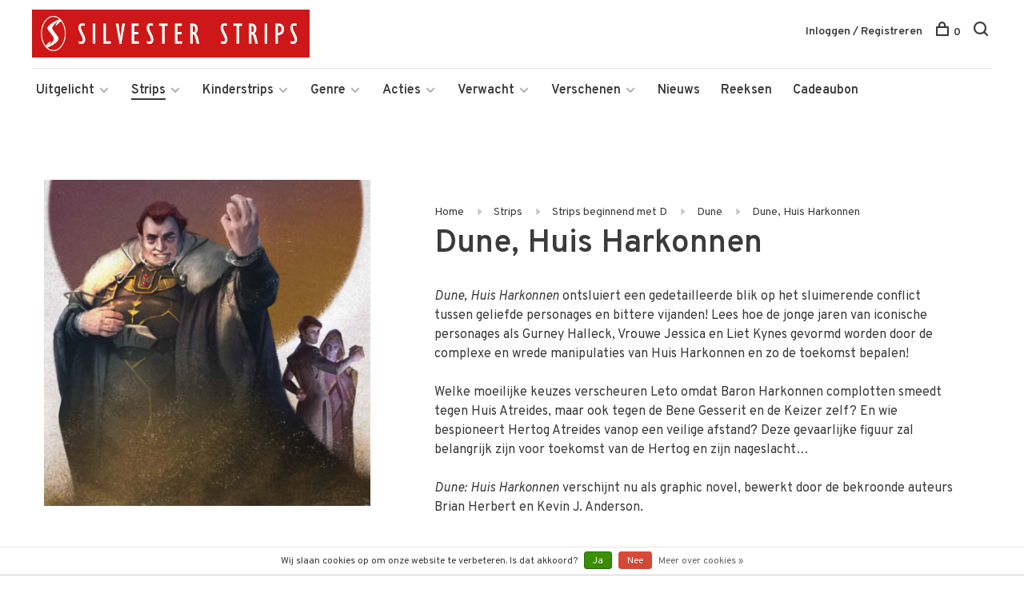

--- FILE ---
content_type: text/html;charset=utf-8
request_url: https://www.silvesterstrips.com/strips/strips-beginnend-met-d/dune/dune-huis-harkonnen/
body_size: 24679
content:
<!DOCTYPE html>
<html lang="nl">
  <head>
    
        
    <meta charset="utf-8"/>
<!-- [START] 'blocks/head.rain' -->
<!--

  (c) 2008-2026 Lightspeed Netherlands B.V.
  http://www.lightspeedhq.com
  Generated: 31-01-2026 @ 00:57:01

-->
<link rel="canonical" href="https://www.silvesterstrips.com/strips/strips-beginnend-met-d/dune/dune-huis-harkonnen/"/>
<link rel="alternate" href="https://www.silvesterstrips.com/index.rss" type="application/rss+xml" title="Nieuwe producten"/>
<link href="https://cdn.webshopapp.com/assets/cookielaw.css?2025-02-20" rel="stylesheet" type="text/css"/>
<meta name="robots" content="noodp,noydir"/>
<meta name="google-site-verification" content="google-site-verification=VbFF-XFLLknINjBD5_d3gZ8aHoQKSwR0boT4wvJwl1M"/>
<meta property="og:url" content="https://www.silvesterstrips.com/strips/strips-beginnend-met-d/dune/dune-huis-harkonnen/?source=facebook"/>
<meta property="og:site_name" content="Silvester Strips"/>
<meta property="og:title" content="Dune, Huis Harkonnen"/>
<meta property="og:description" content="Dune: Huis Harkonnen verschijnt nu als graphic novel, geadapteerd door de bekroonde auteurs Brian Herbert en Kevin J. Anderson."/>
<!--[if lt IE 9]>
<script src="https://cdn.webshopapp.com/assets/html5shiv.js?2025-02-20"></script>
<![endif]-->
<!-- [END] 'blocks/head.rain' -->
        	<meta property="og:image" content="https://cdn.webshopapp.com/shops/280165/themes/158894/assets/logo.png?20260116171430">
        
        
        <title>Dune, Huis Harkonnen - Silvester Strips</title>
    <meta name="description" content="Dune: Huis Harkonnen verschijnt nu als graphic novel, geadapteerd door de bekroonde auteurs Brian Herbert en Kevin J. Anderson." />
    <meta name="keywords" content="Dune,, Huis, Harkonnen, silvester, strips, uitgeverij, silvesterstrips, comics, lezen, stripboek, jeugdboek, graphic novel, walking dead, lezenisleuk, angel wings, romain hugault, het dagboek cvan erise, pol, de legendariërs, prins valiant" />
    <meta http-equiv="X-UA-Compatible" content="ie=edge">
    <meta name="viewport" content="width=device-width, initial-scale=1.0">
    <meta name="apple-mobile-web-app-capable" content="yes">
    <meta name="apple-mobile-web-app-status-bar-style" content="black">
    <meta name="viewport" content="width=device-width, initial-scale=1, maximum-scale=1, user-scalable=0"/>

    <link rel="shortcut icon" href="https://cdn.webshopapp.com/shops/280165/themes/158894/assets/favicon.ico?20260116171430" type="image/x-icon" />
    <link href='//fonts.googleapis.com/css?family=Overpass:400,400i,300,500,600,700,700i,800,900' rel='stylesheet' type='text/css'>
        <link rel="stylesheet" href="https://cdn.webshopapp.com/assets/gui-2-0.css?2025-02-20" />
    <link rel="stylesheet" href="https://cdn.webshopapp.com/assets/gui-responsive-2-0.css?2025-02-20" /> 
    <link rel="stylesheet" href="https://cdn.webshopapp.com/shops/280165/themes/158894/assets/style.css?20260117190551">
    <link rel="stylesheet" href="https://cdn.webshopapp.com/shops/280165/themes/158894/assets/settings.css?20260117190551" />
    
    <script src="//ajax.googleapis.com/ajax/libs/jquery/3.0.0/jquery.min.js"></script>
    <script>
      	if( !window.jQuery ) document.write('<script src="https://cdn.webshopapp.com/shops/280165/themes/158894/assets/jquery-3.0.0.min.js?20260117190551"><\/script>');
    </script>
    <script src="//cdn.jsdelivr.net/npm/js-cookie@2/src/js.cookie.min.js"></script>
    
    <script src="https://cdn.webshopapp.com/assets/gui.js?2025-02-20"></script>
    <script src="https://cdn.webshopapp.com/assets/gui-responsive-2-0.js?2025-02-20"></script>
    <script src="https://cdn.webshopapp.com/shops/280165/themes/158894/assets/scripts-min.js?20260117190551"></script>
    
        
        
  </head>
  <body>
    
        
    <div class="page-content">
      
                                      	      	              	      	      	            
      <script>
      var product_image_size = '660x880x1',
          product_image_thumb = '132x176x1',
          product_in_stock_label = 'Op voorraad',
          product_backorder_label = 'In backorder',
      		product_out_of_stock_label = 'Niet op voorraad',
          product_multiple_variant_label = 'View all product options',
          show_variant_picker = 1,
          display_variant_picker_on = 'all',
          show_newsletter_promo_popup = 0,
          newsletter_promo_delay = '10000',
          newsletter_promo_hide_until = '7',
      		currency_format = '€',
          number_format = '0,0.00',
      		shop_url = 'https://www.silvesterstrips.com/',
          shop_id = '280165',
        	readmore = 'Lees meer',
          search_url = "https://www.silvesterstrips.com/search/",
          search_empty = 'Geen producten gevonden',
          view_all_results = 'Bekijk alle resultaten';
    	</script>
			
      

<div class="mobile-nav-overlay"></div>

<header class="site-header site-header-lg mega-menu-header menu-bottom-layout">
  
    
  <a href="https://www.silvesterstrips.com/" class="logo logo-lg ">
          <img src="https://cdn.webshopapp.com/shops/280165/themes/158894/assets/logo.png?20260116171430" alt="Silvester Strips" class="logo-image">
      <img src="https://cdn.webshopapp.com/shops/280165/themes/158894/assets/logo-white.png?20260116171430" alt="Silvester Strips" class="logo-image logo-image-white">
      </a>

  <nav class="main-nav nav-style">
    <ul>
      
                  	
      	      	        <li class="has-child locations-menu-item ">
          <a href="">Uitgelicht</a>
          <button class="mobile-menu-subopen"><span class="nc-icon-mini arrows-3_small-down"></span></button>
          <ul class="">
            <li>
              <div class="row">
                                	                		                		<div class="col-md-3">
                                            	<a href="/strips/strips-beginnend-met-a/angel-wings/" title="Angel Wings" class="header-cta-block">
                                            <img data-src="https://cdn.webshopapp.com/shops/280165/themes/158894/assets/header-cta-1.png?20260116171430" alt="Angel Wings" class="lazy">
                      <div>
                        <div class="location-title">Angel Wings</div>
                        <div class="location-subtitle">Een Tweede Wereldoorlog-avontuur van topduo Yann en Romain Hugault.</div>
                      </div>
											                      	</a>
                                                
                    </div>
                	                                	                		                		<div class="col-md-3">
                                            	<a href="/strips/strips-beginnend-met-w/walking-dead/" title="Walking Dead" class="header-cta-block">
                                            <img data-src="https://cdn.webshopapp.com/shops/280165/themes/158894/assets/header-cta-2.png?20260116171430" alt="Walking Dead" class="lazy">
                      <div>
                        <div class="location-title">Walking Dead</div>
                        <div class="location-subtitle">De survivalhorror stripreeks van Robert Kirkman die de tv-hit inspireerde!</div>
                      </div>
											                      	</a>
                                                
                    </div>
                	                                	                		                		<div class="col-md-3">
                                            	<a href="https://www.silvesterstrips.com/kinderstrips/het-dagboek-van-cerise/" title="Het dagboek van Cerise" class="header-cta-block">
                                            <img data-src="https://cdn.webshopapp.com/shops/280165/themes/158894/assets/header-cta-3.png?20260116171430" alt="Het dagboek van Cerise" class="lazy">
                      <div>
                        <div class="location-title">Het dagboek van Cerise</div>
                        <div class="location-subtitle">Al meer dan 1 miljoen lezers maakten kennis met de verhalen van Cerise.</div>
                      </div>
											                      	</a>
                                                
                    </div>
                	                                	                		                		<div class="col-md-3">
                                            	<a href="https://www.silvesterstrips.com/kinderstrips/de-legendariers/" title="De Legendariërs" class="header-cta-block">
                                            <img data-src="https://cdn.webshopapp.com/shops/280165/themes/158894/assets/header-cta-4.png?20260116171430" alt="De Legendariërs" class="lazy">
                      <div>
                        <div class="location-title">De Legendariërs</div>
                        <div class="location-subtitle">Grote helden worden klein. Hun strijd tegen Darkhell was nog maar het begin!</div>
                      </div>
											                      	</a>
                                                
                    </div>
                	                                
              </div>
            </li>
          </ul>
        </li>
      	              
                        	
      	                <li class="menu-item-category-8651288 active has-child">
          <a href="https://www.silvesterstrips.com/strips/">Strips</a>
          <button class="mobile-menu-subopen"><span class="nc-icon-mini arrows-3_small-down"></span></button>                    <ul class="">
                          <li class="subsubitem has-child">
                <a class="underline-hover" href="https://www.silvesterstrips.com/strips/strips-beginnend-met-a/" title="Strips beginnend met A">Strips beginnend met A</a>
                <button class="mobile-menu-subopen"><span class="nc-icon-mini arrows-3_small-down"></span></button>                                <ul class="">
                                      <li class="subsubitem">
                      <a class="underline-hover" href="https://www.silvesterstrips.com/strips/strips-beginnend-met-a/aan-boord-van-de-morgenster/" title="Aan boord van de Morgenster">Aan boord van de Morgenster</a>
                    </li>
                                      <li class="subsubitem">
                      <a class="underline-hover" href="https://www.silvesterstrips.com/strips/strips-beginnend-met-a/aan-het-front/" title="Aan het front">Aan het front</a>
                    </li>
                                      <li class="subsubitem">
                      <a class="underline-hover" href="https://www.silvesterstrips.com/strips/strips-beginnend-met-a/acriborea/" title="Acriborea">Acriborea</a>
                    </li>
                                      <li class="subsubitem">
                      <a class="underline-hover" href="https://www.silvesterstrips.com/strips/strips-beginnend-met-a/aeropostale/" title="Aeropostale">Aeropostale</a>
                    </li>
                                      <li class="subsubitem">
                      <a class="underline-hover" href="https://www.silvesterstrips.com/strips/strips-beginnend-met-a/afrikakorps/" title="Afrikakorps">Afrikakorps</a>
                    </li>
                                      <li class="subsubitem">
                      <a class="underline-hover" href="https://www.silvesterstrips.com/strips/strips-beginnend-met-a/alim-de-leerlooier/" title="Alim de leerlooier">Alim de leerlooier</a>
                    </li>
                                      <li class="subsubitem">
                      <a class="underline-hover" href="https://www.silvesterstrips.com/strips/strips-beginnend-met-a/allan-mac-bride/" title="Allan Mac Bride">Allan Mac Bride</a>
                    </li>
                                      <li class="subsubitem">
                      <a class="underline-hover" href="https://www.silvesterstrips.com/strips/strips-beginnend-met-a/andre-hazes-de-stripbiografie/" title="André Hazes, de stripbiografie">André Hazes, de stripbiografie</a>
                    </li>
                                      <li class="subsubitem">
                      <a class="underline-hover" href="https://www.silvesterstrips.com/strips/strips-beginnend-met-a/angel-wings/" title="Angel Wings">Angel Wings</a>
                    </li>
                                      <li class="subsubitem">
                      <a class="underline-hover" href="https://www.silvesterstrips.com/strips/strips-beginnend-met-a/angela/" title="Angela">Angela</a>
                    </li>
                                      <li class="subsubitem">
                      <a class="underline-hover" href="https://www.silvesterstrips.com/strips/strips-beginnend-met-a/anne-eerstejaars/" title="Anne, eerstejaars">Anne, eerstejaars</a>
                    </li>
                                      <li class="subsubitem">
                      <a class="underline-hover" href="https://www.silvesterstrips.com/strips/strips-beginnend-met-a/arcana/" title="Arcana">Arcana</a>
                    </li>
                                      <li class="subsubitem">
                      <a class="underline-hover" href="https://www.silvesterstrips.com/strips/strips-beginnend-met-a/arctica/" title="Arctica">Arctica</a>
                    </li>
                                      <li class="subsubitem">
                      <a class="underline-hover" href="https://www.silvesterstrips.com/strips/strips-beginnend-met-a/arthur/" title="Arthur">Arthur</a>
                    </li>
                                      <li class="subsubitem">
                      <a class="underline-hover" href="https://www.silvesterstrips.com/strips/strips-beginnend-met-a/aslak/" title="Aslak">Aslak</a>
                    </li>
                                      <li class="subsubitem">
                      <a class="underline-hover" href="https://www.silvesterstrips.com/strips/strips-beginnend-met-a/atalante/" title="Atalante">Atalante</a>
                    </li>
                                      <li class="subsubitem">
                      <a class="underline-hover" href="https://www.silvesterstrips.com/strips/strips-beginnend-met-a/de-autoreportages-van-margot/" title="De autoreportages van Margot">De autoreportages van Margot</a>
                    </li>
                                      <li class="subsubitem">
                      <a class="underline-hover" href="https://www.silvesterstrips.com/strips/strips-beginnend-met-a/de-avonturen-van-betsy/" title="De avonturen van Betsy">De avonturen van Betsy</a>
                    </li>
                                  </ul>
                              </li>
                          <li class="subsubitem has-child">
                <a class="underline-hover" href="https://www.silvesterstrips.com/strips/strips-beginnend-met-b/" title="Strips beginnend met B">Strips beginnend met B</a>
                <button class="mobile-menu-subopen"><span class="nc-icon-mini arrows-3_small-down"></span></button>                                <ul class="">
                                      <li class="subsubitem">
                      <a class="underline-hover" href="https://www.silvesterstrips.com/strips/strips-beginnend-met-b/bastogne-het-ardennenoffensief/" title="Bastogne - Het Ardennenoffensief">Bastogne - Het Ardennenoffensief</a>
                    </li>
                                      <li class="subsubitem">
                      <a class="underline-hover" href="https://www.silvesterstrips.com/strips/strips-beginnend-met-b/baudelaire/" title="Baudelaire">Baudelaire</a>
                    </li>
                                      <li class="subsubitem">
                      <a class="underline-hover" href="https://www.silvesterstrips.com/strips/strips-beginnend-met-b/belem/" title="Belem">Belem</a>
                    </li>
                                      <li class="subsubitem">
                      <a class="underline-hover" href="https://www.silvesterstrips.com/strips/strips-beginnend-met-b/beschermer-van-de-wereldboom/" title="Beschermer van de Wereldboom">Beschermer van de Wereldboom</a>
                    </li>
                                      <li class="subsubitem">
                      <a class="underline-hover" href="https://www.silvesterstrips.com/strips/strips-beginnend-met-b/de-bijbel/" title="De Bijbel">De Bijbel</a>
                    </li>
                                      <li class="subsubitem">
                      <a class="underline-hover" href="https://www.silvesterstrips.com/strips/strips-beginnend-met-b/blasfamous/" title="Blasfamous">Blasfamous</a>
                    </li>
                                      <li class="subsubitem">
                      <a class="underline-hover" href="https://www.silvesterstrips.com/strips/strips-beginnend-met-b/bob-dylan-revisited/" title="Bob Dylan - Revisited">Bob Dylan - Revisited</a>
                    </li>
                                      <li class="subsubitem">
                      <a class="underline-hover" href="https://www.silvesterstrips.com/strips/strips-beginnend-met-b/bob-neyret/" title="Bob Neyret">Bob Neyret</a>
                    </li>
                                      <li class="subsubitem">
                      <a class="underline-hover" href="https://www.silvesterstrips.com/strips/strips-beginnend-met-b/bomb-road/" title="Bomb Road">Bomb Road</a>
                    </li>
                                      <li class="subsubitem">
                      <a class="underline-hover" href="https://www.silvesterstrips.com/strips/strips-beginnend-met-b/boven-de-wolken/" title="Boven de wolken">Boven de wolken</a>
                    </li>
                                      <li class="subsubitem">
                      <a class="underline-hover" href="https://www.silvesterstrips.com/strips/strips-beginnend-met-b/brian-bones-privedetective/" title="Brian Bones - Privédetective">Brian Bones - Privédetective</a>
                    </li>
                                      <li class="subsubitem">
                      <a class="underline-hover" href="https://www.silvesterstrips.com/strips/strips-beginnend-met-b/brzrkr/" title="BRZRKR">BRZRKR</a>
                    </li>
                                  </ul>
                              </li>
                          <li class="subsubitem has-child">
                <a class="underline-hover" href="https://www.silvesterstrips.com/strips/strips-beginnend-met-c/" title="Strips beginnend met C">Strips beginnend met C</a>
                <button class="mobile-menu-subopen"><span class="nc-icon-mini arrows-3_small-down"></span></button>                                <ul class="">
                                      <li class="subsubitem">
                      <a class="underline-hover" href="https://www.silvesterstrips.com/strips/strips-beginnend-met-c/cafe-noir/" title="Café Noir">Café Noir</a>
                    </li>
                                      <li class="subsubitem">
                      <a class="underline-hover" href="https://www.silvesterstrips.com/strips/strips-beginnend-met-c/canari/" title="Cañari">Cañari</a>
                    </li>
                                      <li class="subsubitem">
                      <a class="underline-hover" href="https://www.silvesterstrips.com/strips/strips-beginnend-met-c/casus/" title="Casus">Casus</a>
                    </li>
                                      <li class="subsubitem">
                      <a class="underline-hover" href="https://www.silvesterstrips.com/strips/strips-beginnend-met-c/celestin-de-maneslikker/" title="Celestin de maneslikker">Celestin de maneslikker</a>
                    </li>
                                      <li class="subsubitem">
                      <a class="underline-hover" href="https://www.silvesterstrips.com/strips/strips-beginnend-met-c/centaurus/" title="Centaurus">Centaurus</a>
                    </li>
                                      <li class="subsubitem">
                      <a class="underline-hover" href="https://www.silvesterstrips.com/strips/strips-beginnend-met-c/cezembre/" title="Cézembre">Cézembre</a>
                    </li>
                                      <li class="subsubitem">
                      <a class="underline-hover" href="https://www.silvesterstrips.com/strips/strips-beginnend-met-c/cognac/" title="Cognac">Cognac</a>
                    </li>
                                      <li class="subsubitem">
                      <a class="underline-hover" href="https://www.silvesterstrips.com/strips/strips-beginnend-met-c/conquests/" title="Conquests">Conquests</a>
                    </li>
                                      <li class="subsubitem">
                      <a class="underline-hover" href="https://www.silvesterstrips.com/strips/strips-beginnend-met-c/cosa-nostra/" title="Cosa Nostra">Cosa Nostra</a>
                    </li>
                                  </ul>
                              </li>
                          <li class="subsubitem has-child">
                <a class="underline-hover active" href="https://www.silvesterstrips.com/strips/strips-beginnend-met-d/" title="Strips beginnend met D">Strips beginnend met D</a>
                <button class="mobile-menu-subopen"><span class="nc-icon-mini arrows-3_small-down"></span></button>                                <ul class="">
                                      <li class="subsubitem">
                      <a class="underline-hover" href="https://www.silvesterstrips.com/strips/strips-beginnend-met-d/d-dracula/" title="D (Dracula)">D (Dracula)</a>
                    </li>
                                      <li class="subsubitem">
                      <a class="underline-hover" href="https://www.silvesterstrips.com/strips/strips-beginnend-met-d/dantes-hel/" title="Dante&#039;s Hel">Dante&#039;s Hel</a>
                    </li>
                                      <li class="subsubitem">
                      <a class="underline-hover" href="https://www.silvesterstrips.com/strips/strips-beginnend-met-d/de-daltons/" title="De Daltons">De Daltons</a>
                    </li>
                                      <li class="subsubitem">
                      <a class="underline-hover" href="https://www.silvesterstrips.com/strips/strips-beginnend-met-d/david-bowie-de-getekende-biografie/" title="David Bowie, de getekende biografie">David Bowie, de getekende biografie</a>
                    </li>
                                      <li class="subsubitem">
                      <a class="underline-hover" href="https://www.silvesterstrips.com/strips/strips-beginnend-met-d/detectives/" title="Detectives">Detectives</a>
                    </li>
                                      <li class="subsubitem">
                      <a class="underline-hover" href="https://www.silvesterstrips.com/strips/strips-beginnend-met-d/donjon/" title="Donjon">Donjon</a>
                    </li>
                                      <li class="subsubitem">
                      <a class="underline-hover" href="https://www.silvesterstrips.com/strips/strips-beginnend-met-d/don-quichot-van-la-mancha/" title="Don Quichot van la Mancha">Don Quichot van la Mancha</a>
                    </li>
                                      <li class="subsubitem">
                      <a class="underline-hover" href="https://www.silvesterstrips.com/strips/strips-beginnend-met-d/drakenbloed/" title="Drakenbloed">Drakenbloed</a>
                    </li>
                                      <li class="subsubitem">
                      <a class="underline-hover" href="https://www.silvesterstrips.com/strips/strips-beginnend-met-d/de-drenkelingen-van-de-metropolitain/" title="De drenkelingen van de Metropolitain">De drenkelingen van de Metropolitain</a>
                    </li>
                                      <li class="subsubitem">
                      <a class="underline-hover" href="https://www.silvesterstrips.com/strips/strips-beginnend-met-d/drie-schimmen/" title="Drie schimmen">Drie schimmen</a>
                    </li>
                                      <li class="subsubitem">
                      <a class="underline-hover" href="https://www.silvesterstrips.com/strips/strips-beginnend-met-d/dune/" title="Dune">Dune</a>
                    </li>
                                      <li class="subsubitem">
                      <a class="underline-hover" href="https://www.silvesterstrips.com/strips/strips-beginnend-met-d/dylan-dog/" title="Dylan Dog">Dylan Dog</a>
                    </li>
                                  </ul>
                              </li>
                          <li class="subsubitem has-child">
                <a class="underline-hover" href="https://www.silvesterstrips.com/strips/strips-beginnend-met-e/" title="Strips beginnend met E">Strips beginnend met E</a>
                <button class="mobile-menu-subopen"><span class="nc-icon-mini arrows-3_small-down"></span></button>                                <ul class="">
                                      <li class="subsubitem">
                      <a class="underline-hover" href="https://www.silvesterstrips.com/strips/strips-beginnend-met-e/14-18-de-eerste-wereldoorlog/" title="14-18 De Eerste Wereldoorlog">14-18 De Eerste Wereldoorlog</a>
                    </li>
                                      <li class="subsubitem">
                      <a class="underline-hover" href="https://www.silvesterstrips.com/strips/strips-beginnend-met-e/edelweiss/" title="Edelweiss">Edelweiss</a>
                    </li>
                                      <li class="subsubitem">
                      <a class="underline-hover" href="https://www.silvesterstrips.com/strips/strips-beginnend-met-e/een-paar-stappen-naar-het-licht/" title="Een paar stappen naar het licht">Een paar stappen naar het licht</a>
                    </li>
                                      <li class="subsubitem">
                      <a class="underline-hover" href="https://www.silvesterstrips.com/strips/strips-beginnend-met-e/een-stil-geloof-in-engelen/" title="Een stil geloof in engelen">Een stil geloof in engelen</a>
                    </li>
                                      <li class="subsubitem">
                      <a class="underline-hover" href="https://www.silvesterstrips.com/strips/strips-beginnend-met-e/een-wind-van-vrijheid/" title="Een wind van vrijheid">Een wind van vrijheid</a>
                    </li>
                                      <li class="subsubitem">
                      <a class="underline-hover" href="https://www.silvesterstrips.com/strips/strips-beginnend-met-e/de-eenhoorn/" title="De Eenhoorn">De Eenhoorn</a>
                    </li>
                                      <li class="subsubitem">
                      <a class="underline-hover" href="https://www.silvesterstrips.com/strips/strips-beginnend-met-e/eerste-keer/" title="Eerste keer">Eerste keer</a>
                    </li>
                                      <li class="subsubitem">
                      <a class="underline-hover" href="https://www.silvesterstrips.com/strips/strips-beginnend-met-e/het-eiland-bourbon-1730/" title="Het Eiland Bourbon 1730">Het Eiland Bourbon 1730</a>
                    </li>
                                      <li class="subsubitem">
                      <a class="underline-hover" href="https://www.silvesterstrips.com/strips/strips-beginnend-met-e/elise-en-de-nieuwe-partizanen/" title="Elise en de Nieuwe Partizanen">Elise en de Nieuwe Partizanen</a>
                    </li>
                                      <li class="subsubitem">
                      <a class="underline-hover" href="https://www.silvesterstrips.com/strips/strips-beginnend-met-e/elvis-presley-de-officiele-stripbiografie/" title="Elvis Presley, de officiële stripbiografie">Elvis Presley, de officiële stripbiografie</a>
                    </li>
                                      <li class="subsubitem">
                      <a class="underline-hover" href="https://www.silvesterstrips.com/strips/strips-beginnend-met-e/empire/" title="Empire">Empire</a>
                    </li>
                                      <li class="subsubitem">
                      <a class="underline-hover" href="https://www.silvesterstrips.com/strips/strips-beginnend-met-e/end/" title="END">END</a>
                    </li>
                                      <li class="subsubitem">
                      <a class="underline-hover" href="https://www.silvesterstrips.com/strips/strips-beginnend-met-e/de-engelen-van-auschwitz/" title="De engelen van Auschwitz">De engelen van Auschwitz</a>
                    </li>
                                      <li class="subsubitem">
                      <a class="underline-hover" href="https://www.silvesterstrips.com/strips/strips-beginnend-met-e/de-engelsman-die-niet-van-vuurwapens-houdt/" title="De Engelsman die niet van vuurwapens houdt">De Engelsman die niet van vuurwapens houdt</a>
                    </li>
                                      <li class="subsubitem">
                      <a class="underline-hover" href="https://www.silvesterstrips.com/strips/strips-beginnend-met-e/europa/" title="Europa">Europa</a>
                    </li>
                                  </ul>
                              </li>
                          <li class="subsubitem has-child">
                <a class="underline-hover" href="https://www.silvesterstrips.com/strips/strips-beginnend-met-f/" title="Strips beginnend met F">Strips beginnend met F</a>
                <button class="mobile-menu-subopen"><span class="nc-icon-mini arrows-3_small-down"></span></button>                                <ul class="">
                                      <li class="subsubitem">
                      <a class="underline-hover" href="https://www.silvesterstrips.com/strips/strips-beginnend-met-f/fang/" title="Fang">Fang</a>
                    </li>
                                  </ul>
                              </li>
                          <li class="subsubitem has-child">
                <a class="underline-hover" href="https://www.silvesterstrips.com/strips/strips-beginnend-met-g/" title="Strips beginnend met G">Strips beginnend met G</a>
                <button class="mobile-menu-subopen"><span class="nc-icon-mini arrows-3_small-down"></span></button>                                <ul class="">
                                      <li class="subsubitem">
                      <a class="underline-hover" href="https://www.silvesterstrips.com/strips/strips-beginnend-met-g/de-glazen-kroon/" title="De glazen kroon">De glazen kroon</a>
                    </li>
                                      <li class="subsubitem">
                      <a class="underline-hover" href="https://www.silvesterstrips.com/strips/strips-beginnend-met-g/godspeed/" title="Godspeed">Godspeed</a>
                    </li>
                                      <li class="subsubitem">
                      <a class="underline-hover" href="https://www.silvesterstrips.com/strips/strips-beginnend-met-g/golden-city/" title="Golden City">Golden City</a>
                    </li>
                                      <li class="subsubitem">
                      <a class="underline-hover" href="https://www.silvesterstrips.com/strips/strips-beginnend-met-g/golden-cup/" title="Golden Cup">Golden Cup</a>
                    </li>
                                      <li class="subsubitem">
                      <a class="underline-hover" href="https://www.silvesterstrips.com/strips/strips-beginnend-met-g/golgotha/" title="Golgotha">Golgotha</a>
                    </li>
                                      <li class="subsubitem">
                      <a class="underline-hover" href="https://www.silvesterstrips.com/strips/strips-beginnend-met-g/grendizer/" title="Grendizer">Grendizer</a>
                    </li>
                                      <li class="subsubitem">
                      <a class="underline-hover" href="https://www.silvesterstrips.com/strips/strips-beginnend-met-g/grillige-geschiedenis/" title="Grillige geschiedenis">Grillige geschiedenis</a>
                    </li>
                                      <li class="subsubitem">
                      <a class="underline-hover" href="https://www.silvesterstrips.com/strips/strips-beginnend-met-g/gung-ho/" title="Gung Ho">Gung Ho</a>
                    </li>
                                  </ul>
                              </li>
                          <li class="subsubitem has-child">
                <a class="underline-hover" href="https://www.silvesterstrips.com/strips/strips-beginnend-met-h/" title="Strips beginnend met H">Strips beginnend met H</a>
                <button class="mobile-menu-subopen"><span class="nc-icon-mini arrows-3_small-down"></span></button>                                <ul class="">
                                      <li class="subsubitem">
                      <a class="underline-hover" href="https://www.silvesterstrips.com/strips/strips-beginnend-met-h/hannibal-meriadec/" title="Hannibal Meriadec">Hannibal Meriadec</a>
                    </li>
                                      <li class="subsubitem">
                      <a class="underline-hover" href="https://www.silvesterstrips.com/strips/strips-beginnend-met-h/happy-campers/" title="Happy Campers">Happy Campers</a>
                    </li>
                                      <li class="subsubitem">
                      <a class="underline-hover" href="https://www.silvesterstrips.com/strips/strips-beginnend-met-h/hauteville-house/" title="Hauteville House">Hauteville House</a>
                    </li>
                                      <li class="subsubitem">
                      <a class="underline-hover" href="https://www.silvesterstrips.com/strips/strips-beginnend-met-h/de-havik/" title="De Havik">De Havik</a>
                    </li>
                                      <li class="subsubitem">
                      <a class="underline-hover" href="https://www.silvesterstrips.com/strips/strips-beginnend-met-h/he-meisjes/" title="Hé, meisjes!">Hé, meisjes!</a>
                    </li>
                                      <li class="subsubitem">
                      <a class="underline-hover" href="https://www.silvesterstrips.com/strips/strips-beginnend-met-h/de-hel-van-het-oostfront/" title="De hel van het Oostfront">De hel van het Oostfront</a>
                    </li>
                                      <li class="subsubitem">
                      <a class="underline-hover" href="https://www.silvesterstrips.com/strips/strips-beginnend-met-h/helene-boucher/" title="Hélène Boucher">Hélène Boucher</a>
                    </li>
                                      <li class="subsubitem">
                      <a class="underline-hover" href="https://www.silvesterstrips.com/strips/strips-beginnend-met-h/hemel-in-puin/" title="Hemel in puin">Hemel in puin</a>
                    </li>
                                      <li class="subsubitem">
                      <a class="underline-hover" href="https://www.silvesterstrips.com/strips/strips-beginnend-met-h/hemel-in-strijd/" title="Hemel in strijd">Hemel in strijd</a>
                    </li>
                                      <li class="subsubitem">
                      <a class="underline-hover" href="https://www.silvesterstrips.com/strips/strips-beginnend-met-h/hitlers-laatste-geheim/" title="Hitlers laatste geheim">Hitlers laatste geheim</a>
                    </li>
                                      <li class="subsubitem">
                      <a class="underline-hover" href="https://www.silvesterstrips.com/strips/strips-beginnend-met-h/horologiom/" title="Horologiom">Horologiom</a>
                    </li>
                                      <li class="subsubitem">
                      <a class="underline-hover" href="https://www.silvesterstrips.com/strips/strips-beginnend-met-h/de-horde-van-de-tegenwind/" title="De Horde van de Tegenwind">De Horde van de Tegenwind</a>
                    </li>
                                  </ul>
                              </li>
                          <li class="subsubitem has-child">
                <a class="underline-hover" href="https://www.silvesterstrips.com/strips/strips-beginnend-met-i/" title="Strips beginnend met I">Strips beginnend met I</a>
                <button class="mobile-menu-subopen"><span class="nc-icon-mini arrows-3_small-down"></span></button>                                <ul class="">
                                      <li class="subsubitem">
                      <a class="underline-hover" href="https://www.silvesterstrips.com/strips/strips-beginnend-met-i/ijzer-en-bloed/" title="IJzer en bloed">IJzer en bloed</a>
                    </li>
                                      <li class="subsubitem">
                      <a class="underline-hover" href="https://www.silvesterstrips.com/strips/strips-beginnend-met-i/de-incal/" title="De Incal">De Incal</a>
                    </li>
                                      <li class="subsubitem">
                      <a class="underline-hover" href="https://www.silvesterstrips.com/strips/strips-beginnend-met-i/indianen-saga/" title="Indianen saga">Indianen saga</a>
                    </li>
                                      <li class="subsubitem">
                      <a class="underline-hover" href="https://www.silvesterstrips.com/strips/strips-beginnend-met-i/inferno/" title="Inferno">Inferno</a>
                    </li>
                                      <li class="subsubitem">
                      <a class="underline-hover" href="https://www.silvesterstrips.com/strips/strips-beginnend-met-i/iss-snipers/" title="I.S.S. Snipers">I.S.S. Snipers</a>
                    </li>
                                      <li class="subsubitem">
                      <a class="underline-hover" href="https://www.silvesterstrips.com/strips/strips-beginnend-met-i/ishanti/" title="Ishanti">Ishanti</a>
                    </li>
                                      <li class="subsubitem">
                      <a class="underline-hover" href="https://www.silvesterstrips.com/strips/strips-beginnend-met-i/izuna/" title="Izuna">Izuna</a>
                    </li>
                                  </ul>
                              </li>
                          <li class="subsubitem has-child">
                <a class="underline-hover" href="https://www.silvesterstrips.com/strips/strips-beginnend-met-j/" title="Strips beginnend met J">Strips beginnend met J</a>
                <button class="mobile-menu-subopen"><span class="nc-icon-mini arrows-3_small-down"></span></button>                                <ul class="">
                                      <li class="subsubitem">
                      <a class="underline-hover" href="https://www.silvesterstrips.com/strips/strips-beginnend-met-j/jacques-gipar/" title="Jacques Gipar">Jacques Gipar</a>
                    </li>
                                      <li class="subsubitem">
                      <a class="underline-hover" href="https://www.silvesterstrips.com/strips/strips-beginnend-met-j/jesse-owens/" title="Jesse Owens">Jesse Owens</a>
                    </li>
                                      <li class="subsubitem">
                      <a class="underline-hover" href="https://www.silvesterstrips.com/strips/strips-beginnend-met-j/jo-siffert/" title="Jo Siffert">Jo Siffert</a>
                    </li>
                                  </ul>
                              </li>
                          <li class="subsubitem has-child">
                <a class="underline-hover" href="https://www.silvesterstrips.com/strips/strips-beginnend-met-k/" title="Strips beginnend met K">Strips beginnend met K</a>
                <button class="mobile-menu-subopen"><span class="nc-icon-mini arrows-3_small-down"></span></button>                                <ul class="">
                                      <li class="subsubitem">
                      <a class="underline-hover" href="https://www.silvesterstrips.com/strips/strips-beginnend-met-k/kinderen-van-de-hemel/" title="Kinderen van de hemel">Kinderen van de hemel</a>
                    </li>
                                      <li class="subsubitem">
                      <a class="underline-hover" href="https://www.silvesterstrips.com/strips/strips-beginnend-met-k/klotehumor/" title="Klotehumor">Klotehumor</a>
                    </li>
                                      <li class="subsubitem">
                      <a class="underline-hover" href="https://www.silvesterstrips.com/strips/strips-beginnend-met-k/kobijn/" title="Kobijn">Kobijn</a>
                    </li>
                                      <li class="subsubitem">
                      <a class="underline-hover" href="https://www.silvesterstrips.com/strips/strips-beginnend-met-k/de-koerier-van-casablanca/" title="De koerier van Casablanca">De koerier van Casablanca</a>
                    </li>
                                      <li class="subsubitem">
                      <a class="underline-hover" href="https://www.silvesterstrips.com/strips/strips-beginnend-met-k/kopje-onder/" title="Kopje onder">Kopje onder</a>
                    </li>
                                      <li class="subsubitem">
                      <a class="underline-hover" href="https://www.silvesterstrips.com/strips/strips-beginnend-met-k/kosmopiraten/" title="Kosmopiraten">Kosmopiraten</a>
                    </li>
                                      <li class="subsubitem">
                      <a class="underline-hover" href="https://www.silvesterstrips.com/strips/strips-beginnend-met-k/de-krabbenmars/" title="De Krabbenmars">De Krabbenmars</a>
                    </li>
                                      <li class="subsubitem">
                      <a class="underline-hover" href="https://www.silvesterstrips.com/strips/strips-beginnend-met-k/de-kracht-van-atlantis/" title="De kracht van Atlantis">De kracht van Atlantis</a>
                    </li>
                                      <li class="subsubitem">
                      <a class="underline-hover" href="https://www.silvesterstrips.com/strips/strips-beginnend-met-k/het-kunstbordeel/" title="Het Kunstbordeel">Het Kunstbordeel</a>
                    </li>
                                  </ul>
                              </li>
                          <li class="subsubitem has-child">
                <a class="underline-hover" href="https://www.silvesterstrips.com/strips/strips-beginnend-met-l/" title="Strips beginnend met L">Strips beginnend met L</a>
                <button class="mobile-menu-subopen"><span class="nc-icon-mini arrows-3_small-down"></span></button>                                <ul class="">
                                      <li class="subsubitem">
                      <a class="underline-hover" href="https://www.silvesterstrips.com/strips/strips-beginnend-met-l/de-laatste-vlucht/" title="De Laatste vlucht">De Laatste vlucht</a>
                    </li>
                                      <li class="subsubitem">
                      <a class="underline-hover" href="https://www.silvesterstrips.com/strips/strips-beginnend-met-l/ladies-at-war/" title="Ladies at war">Ladies at war</a>
                    </li>
                                      <li class="subsubitem">
                      <a class="underline-hover" href="https://www.silvesterstrips.com/strips/strips-beginnend-met-l/de-lemen-troon/" title="De Lemen troon">De Lemen troon</a>
                    </li>
                                      <li class="subsubitem">
                      <a class="underline-hover" href="https://www.silvesterstrips.com/strips/strips-beginnend-met-l/legende-van-de-scharlaken-wolken/" title="Legende van de Scharlaken Wolken">Legende van de Scharlaken Wolken</a>
                    </li>
                                      <li class="subsubitem">
                      <a class="underline-hover" href="https://www.silvesterstrips.com/strips/strips-beginnend-met-l/levensfases/" title="Levensfase(s)">Levensfase(s)</a>
                    </li>
                                      <li class="subsubitem">
                      <a class="underline-hover" href="https://www.silvesterstrips.com/strips/strips-beginnend-met-l/little-england/" title="Little England">Little England</a>
                    </li>
                                      <li class="subsubitem">
                      <a class="underline-hover" href="https://www.silvesterstrips.com/strips/strips-beginnend-met-l/lynx/" title="Lynx">Lynx</a>
                    </li>
                                  </ul>
                              </li>
                          <li class="subsubitem has-child">
                <a class="underline-hover" href="https://www.silvesterstrips.com/strips/strips-beginnend-met-m/" title="Strips beginnend met M">Strips beginnend met M</a>
                <button class="mobile-menu-subopen"><span class="nc-icon-mini arrows-3_small-down"></span></button>                                <ul class="">
                                      <li class="subsubitem">
                      <a class="underline-hover" href="https://www.silvesterstrips.com/strips/strips-beginnend-met-m/het-maagdenbos/" title="Het Maagdenbos">Het Maagdenbos</a>
                    </li>
                                      <li class="subsubitem">
                      <a class="underline-hover" href="https://www.silvesterstrips.com/strips/strips-beginnend-met-m/machtsspel/" title="Machtsspel">Machtsspel</a>
                    </li>
                                      <li class="subsubitem">
                      <a class="underline-hover" href="https://www.silvesterstrips.com/strips/strips-beginnend-met-m/major-arcanum/" title="Major Arcanum">Major Arcanum</a>
                    </li>
                                      <li class="subsubitem">
                      <a class="underline-hover" href="https://www.silvesterstrips.com/strips/strips-beginnend-met-m/marie-der-draken/" title="Marie der Draken">Marie der Draken</a>
                    </li>
                                      <li class="subsubitem">
                      <a class="underline-hover" href="https://www.silvesterstrips.com/strips/strips-beginnend-met-m/marshal-bass/" title="Marshal Bass">Marshal Bass</a>
                    </li>
                                      <li class="subsubitem">
                      <a class="underline-hover" href="https://www.silvesterstrips.com/strips/strips-beginnend-met-m/het-masker-van-fudo/" title="Het Masker van Fudo">Het Masker van Fudo</a>
                    </li>
                                      <li class="subsubitem">
                      <a class="underline-hover" href="https://www.silvesterstrips.com/strips/strips-beginnend-met-m/medz-yeghern/" title="Medz Yeghern">Medz Yeghern</a>
                    </li>
                                      <li class="subsubitem">
                      <a class="underline-hover" href="https://www.silvesterstrips.com/strips/strips-beginnend-met-m/merlijn-de-initiatie/" title="Merlijn - De initiatie">Merlijn - De initiatie</a>
                    </li>
                                      <li class="subsubitem">
                      <a class="underline-hover" href="https://www.silvesterstrips.com/strips/strips-beginnend-met-m/merlijn-queeste-naar-het-zwaard/" title="Merlijn - Queeste naar het zwaard">Merlijn - Queeste naar het zwaard</a>
                    </li>
                                      <li class="subsubitem">
                      <a class="underline-hover" href="https://www.silvesterstrips.com/strips/strips-beginnend-met-m/merlijn-de-profeet/" title="Merlijn - De profeet">Merlijn - De profeet</a>
                    </li>
                                      <li class="subsubitem">
                      <a class="underline-hover" href="https://www.silvesterstrips.com/strips/strips-beginnend-met-m/merlu/" title="Merlu">Merlu</a>
                    </li>
                                      <li class="subsubitem">
                      <a class="underline-hover" href="https://www.silvesterstrips.com/strips/strips-beginnend-met-m/messara/" title="Messara">Messara</a>
                    </li>
                                      <li class="subsubitem">
                      <a class="underline-hover" href="https://www.silvesterstrips.com/strips/strips-beginnend-met-m/michael-jackson-de-getekende-biografie/" title="Michael Jackson, de getekende biografie">Michael Jackson, de getekende biografie</a>
                    </li>
                                      <li class="subsubitem">
                      <a class="underline-hover" href="https://www.silvesterstrips.com/strips/strips-beginnend-met-m/michelle/" title="Michelle">Michelle</a>
                    </li>
                                      <li class="subsubitem">
                      <a class="underline-hover" href="https://www.silvesterstrips.com/strips/strips-beginnend-met-m/misty-mission/" title="Misty Mission">Misty Mission</a>
                    </li>
                                      <li class="subsubitem">
                      <a class="underline-hover" href="https://www.silvesterstrips.com/strips/strips-beginnend-met-m/mobius/" title="Mobius">Mobius</a>
                    </li>
                                      <li class="subsubitem">
                      <a class="underline-hover" href="https://www.silvesterstrips.com/strips/strips-beginnend-met-m/het-moer/" title="Het Moer">Het Moer</a>
                    </li>
                                      <li class="subsubitem">
                      <a class="underline-hover" href="https://www.silvesterstrips.com/strips/strips-beginnend-met-m/moordenaar-op-maat/" title="Moordenaar op maat">Moordenaar op maat</a>
                    </li>
                                      <li class="subsubitem">
                      <a class="underline-hover" href="https://www.silvesterstrips.com/strips/strips-beginnend-met-m/morgen/" title="Morgen">Morgen</a>
                    </li>
                                      <li class="subsubitem">
                      <a class="underline-hover" href="https://www.silvesterstrips.com/strips/strips-beginnend-met-m/moriarty/" title="Moriarty">Moriarty</a>
                    </li>
                                      <li class="subsubitem">
                      <a class="underline-hover" href="https://www.silvesterstrips.com/strips/strips-beginnend-met-m/mr-crook/" title="Mr. Crook!">Mr. Crook!</a>
                    </li>
                                  </ul>
                              </li>
                          <li class="subsubitem has-child">
                <a class="underline-hover" href="https://www.silvesterstrips.com/strips/strips-beginnend-met-n/" title="Strips beginnend met N">Strips beginnend met N</a>
                <button class="mobile-menu-subopen"><span class="nc-icon-mini arrows-3_small-down"></span></button>                                <ul class="">
                                      <li class="subsubitem">
                      <a class="underline-hover" href="https://www.silvesterstrips.com/strips/strips-beginnend-met-n/de-nachtuil/" title="De Nachtuil">De Nachtuil</a>
                    </li>
                                      <li class="subsubitem">
                      <a class="underline-hover" href="https://www.silvesterstrips.com/strips/strips-beginnend-met-n/het-netwerk-comete/" title="Het netwerk Comète">Het netwerk Comète</a>
                    </li>
                                      <li class="subsubitem">
                      <a class="underline-hover" href="https://www.silvesterstrips.com/strips/strips-beginnend-met-n/nicolas-eymerich-inquisiteur/" title="Nicolas Eymerich, Inquisiteur">Nicolas Eymerich, Inquisiteur</a>
                    </li>
                                      <li class="subsubitem">
                      <a class="underline-hover" href="https://www.silvesterstrips.com/strips/strips-beginnend-met-n/nils/" title="Nils">Nils</a>
                    </li>
                                      <li class="subsubitem">
                      <a class="underline-hover" href="https://www.silvesterstrips.com/strips/strips-beginnend-met-n/non-retour/" title="Non-retour">Non-retour</a>
                    </li>
                                      <li class="subsubitem">
                      <a class="underline-hover" href="https://www.silvesterstrips.com/strips/strips-beginnend-met-n/normandie-juni-44/" title="Normandië, juni &#039;44">Normandië, juni &#039;44</a>
                    </li>
                                  </ul>
                              </li>
                          <li class="subsubitem has-child">
                <a class="underline-hover" href="https://www.silvesterstrips.com/strips/strips-beginnend-met-o/" title="Strips beginnend met O">Strips beginnend met O</a>
                <button class="mobile-menu-subopen"><span class="nc-icon-mini arrows-3_small-down"></span></button>                                <ul class="">
                                      <li class="subsubitem">
                      <a class="underline-hover" href="https://www.silvesterstrips.com/strips/strips-beginnend-met-o/okko/" title="Okko">Okko</a>
                    </li>
                                      <li class="subsubitem">
                      <a class="underline-hover" href="https://www.silvesterstrips.com/strips/strips-beginnend-met-o/olivier-varese/" title="Olivier Varese">Olivier Varese</a>
                    </li>
                                      <li class="subsubitem">
                      <a class="underline-hover" href="https://www.silvesterstrips.com/strips/strips-beginnend-met-o/op-tijdreis-door-de-schilderkunst/" title="Op tijdreis door de schilderkunst">Op tijdreis door de schilderkunst</a>
                    </li>
                                      <li class="subsubitem">
                      <a class="underline-hover" href="https://www.silvesterstrips.com/strips/strips-beginnend-met-o/operatie-overlord/" title="Operatie Overlord">Operatie Overlord</a>
                    </li>
                                      <li class="subsubitem">
                      <a class="underline-hover" href="https://www.silvesterstrips.com/strips/strips-beginnend-met-o/de-orde-van-de-drakenridders/" title="De Orde van de Drakenridders">De Orde van de Drakenridders</a>
                    </li>
                                      <li class="subsubitem">
                      <a class="underline-hover" href="https://www.silvesterstrips.com/strips/strips-beginnend-met-o/orion/" title="Orion">Orion</a>
                    </li>
                                      <li class="subsubitem">
                      <a class="underline-hover" href="https://www.silvesterstrips.com/strips/strips-beginnend-met-o/outcast/" title="Outcast">Outcast</a>
                    </li>
                                  </ul>
                              </li>
                          <li class="subsubitem has-child">
                <a class="underline-hover" href="https://www.silvesterstrips.com/strips/strips-beginnend-met-p/" title="Strips beginnend met P">Strips beginnend met P</a>
                <button class="mobile-menu-subopen"><span class="nc-icon-mini arrows-3_small-down"></span></button>                                <ul class="">
                                      <li class="subsubitem">
                      <a class="underline-hover" href="https://www.silvesterstrips.com/strips/strips-beginnend-met-p/de-patrouille-de-france-geillustreerd/" title="De Patrouille de France geïllustreerd">De Patrouille de France geïllustreerd</a>
                    </li>
                                      <li class="subsubitem">
                      <a class="underline-hover" href="https://www.silvesterstrips.com/strips/strips-beginnend-met-p/de-pijl-van-nemrod/" title="De Pijl van Nemrod">De Pijl van Nemrod</a>
                    </li>
                                      <li class="subsubitem">
                      <a class="underline-hover" href="https://www.silvesterstrips.com/strips/strips-beginnend-met-p/pin-up-wings/" title="Pin-Up Wings">Pin-Up Wings</a>
                    </li>
                                      <li class="subsubitem">
                      <a class="underline-hover" href="https://www.silvesterstrips.com/strips/strips-beginnend-met-p/portugal/" title="Portugal">Portugal</a>
                    </li>
                                      <li class="subsubitem">
                      <a class="underline-hover" href="https://www.silvesterstrips.com/strips/strips-beginnend-met-p/prins-valiant/" title="Prins Valiant">Prins Valiant</a>
                    </li>
                                  </ul>
                              </li>
                          <li class="subsubitem has-child">
                <a class="underline-hover" href="https://www.silvesterstrips.com/strips/strips-beginnend-met-r/" title="Strips beginnend met R">Strips beginnend met R</a>
                <button class="mobile-menu-subopen"><span class="nc-icon-mini arrows-3_small-down"></span></button>                                <ul class="">
                                      <li class="subsubitem">
                      <a class="underline-hover" href="https://www.silvesterstrips.com/strips/strips-beginnend-met-r/ravermoon/" title="Ravermoon">Ravermoon</a>
                    </li>
                                      <li class="subsubitem">
                      <a class="underline-hover" href="https://www.silvesterstrips.com/strips/strips-beginnend-met-r/het-rechte-pad/" title="Het Rechte pad">Het Rechte pad</a>
                    </li>
                                      <li class="subsubitem">
                      <a class="underline-hover" href="https://www.silvesterstrips.com/strips/strips-beginnend-met-r/rei-sen-pacific/" title="Rei-Sen Pacific">Rei-Sen Pacific</a>
                    </li>
                                      <li class="subsubitem">
                      <a class="underline-hover" href="https://www.silvesterstrips.com/strips/strips-beginnend-met-r/rimpels/" title="Rimpels">Rimpels</a>
                    </li>
                                      <li class="subsubitem">
                      <a class="underline-hover" href="https://www.silvesterstrips.com/strips/strips-beginnend-met-r/ring-circus/" title="Ring Circus">Ring Circus</a>
                    </li>
                                      <li class="subsubitem">
                      <a class="underline-hover" href="https://www.silvesterstrips.com/strips/strips-beginnend-met-r/de-rivieren-van-het-verleden/" title="De rivieren van het verleden">De rivieren van het verleden</a>
                    </li>
                                      <li class="subsubitem">
                      <a class="underline-hover" href="https://www.silvesterstrips.com/strips/strips-beginnend-met-r/rock-stone/" title="Rock &amp; Stone">Rock &amp; Stone</a>
                    </li>
                                      <li class="subsubitem">
                      <a class="underline-hover" href="https://www.silvesterstrips.com/strips/strips-beginnend-met-r/rode-zone/" title="Rode Zone">Rode Zone</a>
                    </li>
                                      <li class="subsubitem">
                      <a class="underline-hover" href="https://www.silvesterstrips.com/strips/strips-beginnend-met-r/de-roes-van-de-vlinders/" title="De roes van de vlinders">De roes van de vlinders</a>
                    </li>
                                      <li class="subsubitem">
                      <a class="underline-hover" href="https://www.silvesterstrips.com/strips/strips-beginnend-met-r/the-rolling-stones-de-stripbiografie/" title="The Rolling Stones, de stripbiografie">The Rolling Stones, de stripbiografie</a>
                    </li>
                                  </ul>
                              </li>
                          <li class="subsubitem has-child">
                <a class="underline-hover" href="https://www.silvesterstrips.com/strips/strips-beginnend-met-s/" title="Strips beginnend met S">Strips beginnend met S</a>
                <button class="mobile-menu-subopen"><span class="nc-icon-mini arrows-3_small-down"></span></button>                                <ul class="">
                                      <li class="subsubitem">
                      <a class="underline-hover" href="https://www.silvesterstrips.com/strips/strips-beginnend-met-s/de-sabel-en-het-zwaard/" title="De Sabel en het Zwaard">De Sabel en het Zwaard</a>
                    </li>
                                      <li class="subsubitem">
                      <a class="underline-hover" href="https://www.silvesterstrips.com/strips/strips-beginnend-met-s/saboteuses/" title="Saboteuses">Saboteuses</a>
                    </li>
                                      <li class="subsubitem">
                      <a class="underline-hover" href="https://www.silvesterstrips.com/strips/strips-beginnend-met-s/schaak/" title="Schaak">Schaak</a>
                    </li>
                                      <li class="subsubitem">
                      <a class="underline-hover" href="https://www.silvesterstrips.com/strips/strips-beginnend-met-s/schatjes/" title="Schatjes">Schatjes</a>
                    </li>
                                      <li class="subsubitem">
                      <a class="underline-hover" href="https://www.silvesterstrips.com/strips/strips-beginnend-met-s/scribbly/" title="Scribbly">Scribbly</a>
                    </li>
                                      <li class="subsubitem">
                      <a class="underline-hover" href="https://www.silvesterstrips.com/strips/strips-beginnend-met-s/scurry/" title="Scurry">Scurry</a>
                    </li>
                                      <li class="subsubitem">
                      <a class="underline-hover" href="https://www.silvesterstrips.com/strips/strips-beginnend-met-s/seeds-of-wars/" title="Seeds of Wars">Seeds of Wars</a>
                    </li>
                                      <li class="subsubitem">
                      <a class="underline-hover" href="https://www.silvesterstrips.com/strips/strips-beginnend-met-s/selenie/" title="Selenie">Selenie</a>
                    </li>
                                      <li class="subsubitem">
                      <a class="underline-hover" href="https://www.silvesterstrips.com/strips/strips-beginnend-met-s/shanghai-dream/" title="Shanghai Dream">Shanghai Dream</a>
                    </li>
                                      <li class="subsubitem">
                      <a class="underline-hover" href="https://www.silvesterstrips.com/strips/strips-beginnend-met-s/shaolin-moussaka/" title="Shaolin Moussaka">Shaolin Moussaka</a>
                    </li>
                                      <li class="subsubitem">
                      <a class="underline-hover" href="https://www.silvesterstrips.com/strips/strips-beginnend-met-s/sky-doll/" title="Sky Doll">Sky Doll</a>
                    </li>
                                      <li class="subsubitem">
                      <a class="underline-hover" href="https://www.silvesterstrips.com/strips/strips-beginnend-met-s/de-slang-en-de-speer/" title="De Slang en de Speer">De Slang en de Speer</a>
                    </li>
                                      <li class="subsubitem">
                      <a class="underline-hover" href="https://www.silvesterstrips.com/strips/strips-beginnend-met-s/sol-13/" title="Sol-13">Sol-13</a>
                    </li>
                                      <li class="subsubitem">
                      <a class="underline-hover" href="https://www.silvesterstrips.com/strips/strips-beginnend-met-s/sonora/" title="Sonora">Sonora</a>
                    </li>
                                      <li class="subsubitem">
                      <a class="underline-hover" href="https://www.silvesterstrips.com/strips/strips-beginnend-met-s/sophia/" title="Sophia">Sophia</a>
                    </li>
                                      <li class="subsubitem">
                      <a class="underline-hover" href="https://www.silvesterstrips.com/strips/strips-beginnend-met-s/space-relic-hunters/" title="Space Relic Hunters">Space Relic Hunters</a>
                    </li>
                                      <li class="subsubitem">
                      <a class="underline-hover" href="https://www.silvesterstrips.com/strips/strips-beginnend-met-s/het-spook-van-de-opera/" title="Het spook van de Opera">Het spook van de Opera</a>
                    </li>
                                      <li class="subsubitem">
                      <a class="underline-hover" href="https://www.silvesterstrips.com/strips/strips-beginnend-met-s/spoon-white/" title="Spoon &amp; White">Spoon &amp; White</a>
                    </li>
                                      <li class="subsubitem">
                      <a class="underline-hover" href="https://www.silvesterstrips.com/strips/strips-beginnend-met-s/st-ex-saint-exupery/" title="ST EX (Saint-Exupéry)">ST EX (Saint-Exupéry)</a>
                    </li>
                                      <li class="subsubitem">
                      <a class="underline-hover" href="https://www.silvesterstrips.com/strips/strips-beginnend-met-s/stormwind/" title="Stormwind">Stormwind</a>
                    </li>
                                  </ul>
                              </li>
                          <li class="subsubitem has-child">
                <a class="underline-hover" href="https://www.silvesterstrips.com/strips/strips-beginnend-met-t/" title="Strips beginnend met T">Strips beginnend met T</a>
                <button class="mobile-menu-subopen"><span class="nc-icon-mini arrows-3_small-down"></span></button>                                <ul class="">
                                      <li class="subsubitem">
                      <a class="underline-hover" href="https://www.silvesterstrips.com/strips/strips-beginnend-met-t/tarzan/" title="Tarzan">Tarzan</a>
                    </li>
                                      <li class="subsubitem">
                      <a class="underline-hover" href="https://www.silvesterstrips.com/strips/strips-beginnend-met-t/de-technovaders/" title="De Technovaders">De Technovaders</a>
                    </li>
                                      <li class="subsubitem">
                      <a class="underline-hover" href="https://www.silvesterstrips.com/strips/strips-beginnend-met-t/het-testament-van-kapitein-crown/" title="Het Testament van kapitein Crown">Het Testament van kapitein Crown</a>
                    </li>
                                      <li class="subsubitem">
                      <a class="underline-hover" href="https://www.silvesterstrips.com/strips/strips-beginnend-met-t/texas-kid-mijn-broer/" title="Texas Kid, mijn broer">Texas Kid, mijn broer</a>
                    </li>
                                      <li class="subsubitem">
                      <a class="underline-hover" href="https://www.silvesterstrips.com/strips/strips-beginnend-met-t/tomcat/" title="Tomcat">Tomcat</a>
                    </li>
                                      <li class="subsubitem">
                      <a class="underline-hover" href="https://www.silvesterstrips.com/strips/strips-beginnend-met-t/tuskegee-ghost/" title="Tuskegee Ghost">Tuskegee Ghost</a>
                    </li>
                                  </ul>
                              </li>
                          <li class="subsubitem has-child">
                <a class="underline-hover" href="https://www.silvesterstrips.com/strips/strips-beginnend-met-u/" title="Strips beginnend met U">Strips beginnend met U</a>
                <button class="mobile-menu-subopen"><span class="nc-icon-mini arrows-3_small-down"></span></button>                                <ul class="">
                                      <li class="subsubitem">
                      <a class="underline-hover" href="https://www.silvesterstrips.com/strips/strips-beginnend-met-u/de-uitverkorenen-van-swarga/" title="De uitverkorenen van Swarga">De uitverkorenen van Swarga</a>
                    </li>
                                      <li class="subsubitem">
                      <a class="underline-hover" href="https://www.silvesterstrips.com/strips/strips-beginnend-met-u/uur-u/" title="Uur U">Uur U</a>
                    </li>
                                  </ul>
                              </li>
                          <li class="subsubitem has-child">
                <a class="underline-hover" href="https://www.silvesterstrips.com/strips/strips-beginnend-met-v/" title="Strips beginnend met V">Strips beginnend met V</a>
                <button class="mobile-menu-subopen"><span class="nc-icon-mini arrows-3_small-down"></span></button>                                <ul class="">
                                      <li class="subsubitem">
                      <a class="underline-hover" href="https://www.silvesterstrips.com/strips/strips-beginnend-met-v/vampire-state-building/" title="Vampire State Building">Vampire State Building</a>
                    </li>
                                      <li class="subsubitem">
                      <a class="underline-hover" href="https://www.silvesterstrips.com/strips/strips-beginnend-met-v/de-verborgen-geschiedenis/" title="De Verborgen Geschiedenis">De Verborgen Geschiedenis</a>
                    </li>
                                      <li class="subsubitem">
                      <a class="underline-hover" href="https://www.silvesterstrips.com/strips/strips-beginnend-met-v/de-verdwaalde-kapitein/" title="De Verdwaalde kapitein">De Verdwaalde kapitein</a>
                    </li>
                                      <li class="subsubitem">
                      <a class="underline-hover" href="https://www.silvesterstrips.com/strips/strips-beginnend-met-v/de-vergeten-bourgogne/" title="De Vergeten Bourgogne">De Vergeten Bourgogne</a>
                    </li>
                                      <li class="subsubitem">
                      <a class="underline-hover" href="https://www.silvesterstrips.com/strips/strips-beginnend-met-v/de-verhoeven-brigade/" title="De Verhoeven brigade">De Verhoeven brigade</a>
                    </li>
                                      <li class="subsubitem">
                      <a class="underline-hover" href="https://www.silvesterstrips.com/strips/strips-beginnend-met-v/het-verval/" title="Het verval">Het verval</a>
                    </li>
                                      <li class="subsubitem">
                      <a class="underline-hover" href="https://www.silvesterstrips.com/strips/strips-beginnend-met-v/vincent-en-van-gogh/" title="Vincent en Van Gogh">Vincent en Van Gogh</a>
                    </li>
                                      <li class="subsubitem">
                      <a class="underline-hover" href="https://www.silvesterstrips.com/strips/strips-beginnend-met-v/vleugels-van-hoop/" title="Vleugels van hoop">Vleugels van hoop</a>
                    </li>
                                      <li class="subsubitem">
                      <a class="underline-hover" href="https://www.silvesterstrips.com/strips/strips-beginnend-met-v/de-vliegenierster/" title="De Vliegenierster">De Vliegenierster</a>
                    </li>
                                      <li class="subsubitem">
                      <a class="underline-hover" href="https://www.silvesterstrips.com/strips/strips-beginnend-met-v/volage/" title="Volage">Volage</a>
                    </li>
                                  </ul>
                              </li>
                          <li class="subsubitem has-child">
                <a class="underline-hover" href="https://www.silvesterstrips.com/strips/strips-beginnend-met-w/" title="Strips beginnend met W">Strips beginnend met W</a>
                <button class="mobile-menu-subopen"><span class="nc-icon-mini arrows-3_small-down"></span></button>                                <ul class="">
                                      <li class="subsubitem">
                      <a class="underline-hover" href="https://www.silvesterstrips.com/strips/strips-beginnend-met-w/wagners-nalatenschap/" title="Wagners nalatenschap">Wagners nalatenschap</a>
                    </li>
                                      <li class="subsubitem">
                      <a class="underline-hover" href="https://www.silvesterstrips.com/strips/strips-beginnend-met-w/walking-dead/" title="Walking Dead">Walking Dead</a>
                    </li>
                                      <li class="subsubitem">
                      <a class="underline-hover" href="https://www.silvesterstrips.com/strips/strips-beginnend-met-w/war-victory/" title="War &amp; Victory">War &amp; Victory</a>
                    </li>
                                      <li class="subsubitem">
                      <a class="underline-hover" href="https://www.silvesterstrips.com/strips/strips-beginnend-met-w/war-machines/" title="War Machines">War Machines</a>
                    </li>
                                      <li class="subsubitem">
                      <a class="underline-hover" href="https://www.silvesterstrips.com/strips/strips-beginnend-met-w/wie-me-raakt/" title="Wie me raakt">Wie me raakt</a>
                    </li>
                                      <li class="subsubitem">
                      <a class="underline-hover" href="https://www.silvesterstrips.com/strips/strips-beginnend-met-w/het-wilde-westen/" title="Het Wilde westen">Het Wilde westen</a>
                    </li>
                                      <li class="subsubitem">
                      <a class="underline-hover" href="https://www.silvesterstrips.com/strips/strips-beginnend-met-w/de-wind-in-de-wilgen/" title="De wind in de wilgen">De wind in de wilgen</a>
                    </li>
                                      <li class="subsubitem">
                      <a class="underline-hover" href="https://www.silvesterstrips.com/strips/strips-beginnend-met-w/wollodrin/" title="Wollodrïn">Wollodrïn</a>
                    </li>
                                      <li class="subsubitem">
                      <a class="underline-hover" href="https://www.silvesterstrips.com/strips/strips-beginnend-met-w/wonderball/" title="Wonderball">Wonderball</a>
                    </li>
                                      <li class="subsubitem">
                      <a class="underline-hover" href="https://www.silvesterstrips.com/strips/strips-beginnend-met-w/wraak-in-de-hel/" title="Wraak in de hel">Wraak in de hel</a>
                    </li>
                                  </ul>
                              </li>
                          <li class="subsubitem has-child">
                <a class="underline-hover" href="https://www.silvesterstrips.com/strips/strips-beginnend-met-z/" title="Strips beginnend met Z">Strips beginnend met Z</a>
                <button class="mobile-menu-subopen"><span class="nc-icon-mini arrows-3_small-down"></span></button>                                <ul class="">
                                      <li class="subsubitem">
                      <a class="underline-hover" href="https://www.silvesterstrips.com/strips/strips-beginnend-met-z/de-zeearend/" title="De Zeearend">De Zeearend</a>
                    </li>
                                      <li class="subsubitem">
                      <a class="underline-hover" href="https://www.silvesterstrips.com/strips/strips-beginnend-met-z/zeven/" title="Zeven">Zeven</a>
                    </li>
                                      <li class="subsubitem">
                      <a class="underline-hover" href="https://www.silvesterstrips.com/strips/strips-beginnend-met-z/zeven-ruiters/" title="Zeven ruiters">Zeven ruiters</a>
                    </li>
                                      <li class="subsubitem">
                      <a class="underline-hover" href="https://www.silvesterstrips.com/strips/strips-beginnend-met-z/de-zielenvreter/" title="De Zielenvreter">De Zielenvreter</a>
                    </li>
                                  </ul>
                              </li>
                      </ul>
                  </li>
                <li class="menu-item-category-12276168 has-child">
          <a href="https://www.silvesterstrips.com/kinderstrips/">Kinderstrips</a>
          <button class="mobile-menu-subopen"><span class="nc-icon-mini arrows-3_small-down"></span></button>                    <ul class="">
                          <li class="subsubitem">
                <a class="underline-hover" href="https://www.silvesterstrips.com/kinderstrips/kinderstrips-voordeelactie/" title="Kinderstrips voordeelactie">Kinderstrips voordeelactie</a>
                                              </li>
                          <li class="subsubitem">
                <a class="underline-hover" href="https://www.silvesterstrips.com/kinderstrips/amulet/" title="Amulet">Amulet</a>
                                              </li>
                          <li class="subsubitem">
                <a class="underline-hover" href="https://www.silvesterstrips.com/kinderstrips/anya/" title="Anya">Anya</a>
                                              </li>
                          <li class="subsubitem">
                <a class="underline-hover" href="https://www.silvesterstrips.com/kinderstrips/atalante-de-odyssee/" title="Atalante, de odyssee">Atalante, de odyssee</a>
                                              </li>
                          <li class="subsubitem">
                <a class="underline-hover" href="https://www.silvesterstrips.com/kinderstrips/bone/" title="Bone">Bone</a>
                                              </li>
                          <li class="subsubitem">
                <a class="underline-hover" href="https://www.silvesterstrips.com/kinderstrips/crazy-cavias/" title="Crazy cavia&#039;s">Crazy cavia&#039;s</a>
                                              </li>
                          <li class="subsubitem">
                <a class="underline-hover" href="https://www.silvesterstrips.com/kinderstrips/het-dagboek-van-cerise/" title="Het Dagboek van Cerise">Het Dagboek van Cerise</a>
                                              </li>
                          <li class="subsubitem">
                <a class="underline-hover" href="https://www.silvesterstrips.com/kinderstrips/enola-de-fantastische-fabeldieren/" title="Enola &amp; de fantastische fabeldieren">Enola &amp; de fantastische fabeldieren</a>
                                              </li>
                          <li class="subsubitem">
                <a class="underline-hover" href="https://www.silvesterstrips.com/kinderstrips/equinox/" title="Equinox">Equinox</a>
                                              </li>
                          <li class="subsubitem">
                <a class="underline-hover" href="https://www.silvesterstrips.com/kinderstrips/er-was-eens-de-mens/" title="Er was eens... De mens">Er was eens... De mens</a>
                                              </li>
                          <li class="subsubitem">
                <a class="underline-hover" href="https://www.silvesterstrips.com/kinderstrips/er-was-eens-het-leven/" title="Er was eens... Het leven">Er was eens... Het leven</a>
                                              </li>
                          <li class="subsubitem">
                <a class="underline-hover" href="https://www.silvesterstrips.com/kinderstrips/er-was-eens-de-ruimte/" title="Er was eens... De Ruimte">Er was eens... De Ruimte</a>
                                              </li>
                          <li class="subsubitem">
                <a class="underline-hover" href="https://www.silvesterstrips.com/kinderstrips/frigiel-en-fluffy/" title="Frigiel en Fluffy">Frigiel en Fluffy</a>
                                              </li>
                          <li class="subsubitem">
                <a class="underline-hover" href="https://www.silvesterstrips.com/kinderstrips/goblins/" title="Goblins">Goblins</a>
                                              </li>
                          <li class="subsubitem">
                <a class="underline-hover" href="https://www.silvesterstrips.com/kinderstrips/de-grappen-van-toto/" title="De grappen van Toto">De grappen van Toto</a>
                                              </li>
                          <li class="subsubitem">
                <a class="underline-hover" href="https://www.silvesterstrips.com/kinderstrips/greenwood/" title="GreenWood">GreenWood</a>
                                              </li>
                          <li class="subsubitem">
                <a class="underline-hover" href="https://www.silvesterstrips.com/kinderstrips/irena/" title="Irena">Irena</a>
                                              </li>
                          <li class="subsubitem">
                <a class="underline-hover" href="https://www.silvesterstrips.com/kinderstrips/kaasheld-poephoofd/" title="Kaasheld &amp; Poephoofd">Kaasheld &amp; Poephoofd</a>
                                              </li>
                          <li class="subsubitem">
                <a class="underline-hover" href="https://www.silvesterstrips.com/kinderstrips/kale-kop/" title="Kale Kop">Kale Kop</a>
                                              </li>
                          <li class="subsubitem">
                <a class="underline-hover" href="https://www.silvesterstrips.com/kinderstrips/kattenstreken/" title="Kattenstreken">Kattenstreken</a>
                                              </li>
                          <li class="subsubitem has-child">
                <a class="underline-hover" href="https://www.silvesterstrips.com/kinderstrips/de-legendariers/" title="De Legendariërs">De Legendariërs</a>
                <button class="mobile-menu-subopen"><span class="nc-icon-mini arrows-3_small-down"></span></button>                                <ul class="">
                                      <li class="subsubitem">
                      <a class="underline-hover" href="https://www.silvesterstrips.com/kinderstrips/de-legendariers/de-legendariers/" title="De Legendariërs">De Legendariërs</a>
                    </li>
                                      <li class="subsubitem">
                      <a class="underline-hover" href="https://www.silvesterstrips.com/kinderstrips/de-legendariers/de-legendariers-missies/" title="De Legendariërs - Missies">De Legendariërs - Missies</a>
                    </li>
                                      <li class="subsubitem">
                      <a class="underline-hover" href="https://www.silvesterstrips.com/kinderstrips/de-legendariers/de-legendariers-het-begin/" title="De Legendariërs - Het begin">De Legendariërs - Het begin</a>
                    </li>
                                      <li class="subsubitem">
                      <a class="underline-hover" href="https://www.silvesterstrips.com/kinderstrips/de-legendariers/de-legendariers-de-kronieken-van-darkhell/" title="De Legendariërs - De kronieken van Darkhell">De Legendariërs - De kronieken van Darkhell</a>
                    </li>
                                      <li class="subsubitem">
                      <a class="underline-hover" href="https://www.silvesterstrips.com/kinderstrips/de-legendariers/de-legendariers-stories/" title="De Legendariërs - Stories">De Legendariërs - Stories</a>
                    </li>
                                  </ul>
                              </li>
                          <li class="subsubitem">
                <a class="underline-hover" href="https://www.silvesterstrips.com/kinderstrips/lightfall/" title="Lightfall">Lightfall</a>
                                              </li>
                          <li class="subsubitem">
                <a class="underline-hover" href="https://www.silvesterstrips.com/kinderstrips/lulu-en-nelson/" title="Lulu en Nelson">Lulu en Nelson</a>
                                              </li>
                          <li class="subsubitem">
                <a class="underline-hover" href="https://www.silvesterstrips.com/kinderstrips/het-magieboek-van-elfie/" title="Het magieboek van Elfie">Het magieboek van Elfie</a>
                                              </li>
                          <li class="subsubitem">
                <a class="underline-hover" href="https://www.silvesterstrips.com/kinderstrips/mausart/" title="Mausart">Mausart</a>
                                              </li>
                          <li class="subsubitem">
                <a class="underline-hover" href="https://www.silvesterstrips.com/kinderstrips/menji/" title="Menji">Menji</a>
                                              </li>
                          <li class="subsubitem">
                <a class="underline-hover" href="https://www.silvesterstrips.com/kinderstrips/migali/" title="Migali">Migali</a>
                                              </li>
                          <li class="subsubitem">
                <a class="underline-hover" href="https://www.silvesterstrips.com/kinderstrips/mijn-mama-is-in-amerika/" title="Mijn mama is in Amerika">Mijn mama is in Amerika</a>
                                              </li>
                          <li class="subsubitem">
                <a class="underline-hover" href="https://www.silvesterstrips.com/kinderstrips/minefriends/" title="Minefriends">Minefriends</a>
                                              </li>
                          <li class="subsubitem">
                <a class="underline-hover" href="https://www.silvesterstrips.com/kinderstrips/moemin/" title="Moemin">Moemin</a>
                                              </li>
                          <li class="subsubitem">
                <a class="underline-hover" href="https://www.silvesterstrips.com/kinderstrips/de-muizen-van-het-louvre/" title="De muizen van het Louvre">De muizen van het Louvre</a>
                                              </li>
                          <li class="subsubitem">
                <a class="underline-hover" href="https://www.silvesterstrips.com/kinderstrips/museumkids/" title="Museumkids">Museumkids</a>
                                              </li>
                          <li class="subsubitem">
                <a class="underline-hover" href="https://www.silvesterstrips.com/kinderstrips/de-mythics/" title="De Mythics">De Mythics</a>
                                              </li>
                          <li class="subsubitem">
                <a class="underline-hover" href="https://www.silvesterstrips.com/kinderstrips/pinokkio/" title="Pinokkio">Pinokkio</a>
                                              </li>
                          <li class="subsubitem">
                <a class="underline-hover" href="https://www.silvesterstrips.com/kinderstrips/pol/" title="Pol">Pol</a>
                                              </li>
                          <li class="subsubitem">
                <a class="underline-hover" href="https://www.silvesterstrips.com/kinderstrips/raveleijn/" title="Raveleijn">Raveleijn</a>
                                              </li>
                          <li class="subsubitem">
                <a class="underline-hover" href="https://www.silvesterstrips.com/kinderstrips/ravencroft/" title="Ravencroft">Ravencroft</a>
                                              </li>
                          <li class="subsubitem">
                <a class="underline-hover" href="https://www.silvesterstrips.com/kinderstrips/robilar-de-meesterlijke-kat/" title="Robilar, de meesterlijke kat">Robilar, de meesterlijke kat</a>
                                              </li>
                          <li class="subsubitem">
                <a class="underline-hover" href="https://www.silvesterstrips.com/kinderstrips/siglo-xxv/" title="Siglo XXV">Siglo XXV</a>
                                              </li>
                          <li class="subsubitem">
                <a class="underline-hover" href="https://www.silvesterstrips.com/kinderstrips/sterrenwaas/" title="Sterrenwaas">Sterrenwaas</a>
                                              </li>
                          <li class="subsubitem">
                <a class="underline-hover" href="https://www.silvesterstrips.com/kinderstrips/de-spectaculairen/" title="De Spectaculairen">De Spectaculairen</a>
                                              </li>
                          <li class="subsubitem">
                <a class="underline-hover" href="https://www.silvesterstrips.com/kinderstrips/super-kaka/" title="Super Kaka">Super Kaka</a>
                                              </li>
                          <li class="subsubitem">
                <a class="underline-hover" href="https://www.silvesterstrips.com/kinderstrips/te-paard/" title="Te paard!">Te paard!</a>
                                              </li>
                          <li class="subsubitem">
                <a class="underline-hover" href="https://www.silvesterstrips.com/kinderstrips/voetbalbroers/" title="Voetbalbroers">Voetbalbroers</a>
                                              </li>
                          <li class="subsubitem">
                <a class="underline-hover" href="https://www.silvesterstrips.com/kinderstrips/voetbalclub/" title="Voetbalclub">Voetbalclub</a>
                                              </li>
                          <li class="subsubitem">
                <a class="underline-hover" href="https://www.silvesterstrips.com/kinderstrips/50-voetballegendes/" title="50 Voetballegendes">50 Voetballegendes</a>
                                              </li>
                          <li class="subsubitem">
                <a class="underline-hover" href="https://www.silvesterstrips.com/kinderstrips/de-wolf-in-zijn-onderbroek/" title="De wolf in zijn onderbroek">De wolf in zijn onderbroek</a>
                                              </li>
                      </ul>
                  </li>
                <li class="menu-item-category-8617142 has-child">
          <a href="https://www.silvesterstrips.com/genre/">Genre</a>
          <button class="mobile-menu-subopen"><span class="nc-icon-mini arrows-3_small-down"></span></button>                    <ul class="">
                          <li class="subsubitem">
                <a class="underline-hover" href="https://www.silvesterstrips.com/genre/actie/" title="Actie">Actie</a>
                                              </li>
                          <li class="subsubitem">
                <a class="underline-hover" href="https://www.silvesterstrips.com/genre/artbook/" title="Artbook">Artbook</a>
                                              </li>
                          <li class="subsubitem">
                <a class="underline-hover" href="https://www.silvesterstrips.com/genre/autos/" title="Auto&#039;s">Auto&#039;s</a>
                                              </li>
                          <li class="subsubitem">
                <a class="underline-hover" href="https://www.silvesterstrips.com/genre/avontuur/" title="Avontuur">Avontuur</a>
                                              </li>
                          <li class="subsubitem">
                <a class="underline-hover" href="https://www.silvesterstrips.com/genre/bekend-van-tv/" title="Bekend van TV">Bekend van TV</a>
                                              </li>
                          <li class="subsubitem">
                <a class="underline-hover" href="https://www.silvesterstrips.com/genre/biografie/" title="Biografie">Biografie</a>
                                              </li>
                          <li class="subsubitem">
                <a class="underline-hover" href="https://www.silvesterstrips.com/genre/dieren/" title="Dieren">Dieren</a>
                                              </li>
                          <li class="subsubitem">
                <a class="underline-hover" href="https://www.silvesterstrips.com/genre/erotiek/" title="Erotiek">Erotiek</a>
                                              </li>
                          <li class="subsubitem">
                <a class="underline-hover" href="https://www.silvesterstrips.com/genre/fantasy/" title="Fantasy">Fantasy</a>
                                              </li>
                          <li class="subsubitem">
                <a class="underline-hover" href="https://www.silvesterstrips.com/genre/geschiedenis/" title="Geschiedenis">Geschiedenis</a>
                                              </li>
                          <li class="subsubitem">
                <a class="underline-hover" href="https://www.silvesterstrips.com/genre/graphic-novel/" title="Graphic Novel">Graphic Novel</a>
                                              </li>
                          <li class="subsubitem">
                <a class="underline-hover" href="https://www.silvesterstrips.com/genre/horror/" title="Horror">Horror</a>
                                              </li>
                          <li class="subsubitem">
                <a class="underline-hover" href="https://www.silvesterstrips.com/genre/humor/" title="Humor">Humor</a>
                                              </li>
                          <li class="subsubitem">
                <a class="underline-hover" href="https://www.silvesterstrips.com/genre/jeugd/" title="Jeugd">Jeugd</a>
                                              </li>
                          <li class="subsubitem">
                <a class="underline-hover" href="https://www.silvesterstrips.com/genre/kunst/" title="Kunst">Kunst</a>
                                              </li>
                          <li class="subsubitem">
                <a class="underline-hover" href="https://www.silvesterstrips.com/genre/muziek/" title="Muziek">Muziek</a>
                                              </li>
                          <li class="subsubitem">
                <a class="underline-hover" href="https://www.silvesterstrips.com/genre/mysterie/" title="Mysterie">Mysterie</a>
                                              </li>
                          <li class="subsubitem">
                <a class="underline-hover" href="https://www.silvesterstrips.com/genre/oorlog/" title="Oorlog">Oorlog</a>
                                              </li>
                          <li class="subsubitem">
                <a class="underline-hover" href="https://www.silvesterstrips.com/genre/piraten/" title="Piraten">Piraten</a>
                                              </li>
                          <li class="subsubitem">
                <a class="underline-hover" href="https://www.silvesterstrips.com/genre/religie/" title="Religie">Religie</a>
                                              </li>
                          <li class="subsubitem">
                <a class="underline-hover" href="https://www.silvesterstrips.com/genre/ridders/" title="Ridders">Ridders</a>
                                              </li>
                          <li class="subsubitem">
                <a class="underline-hover" href="https://www.silvesterstrips.com/genre/samoerai/" title="Samoerai">Samoerai</a>
                                              </li>
                          <li class="subsubitem">
                <a class="underline-hover" href="https://www.silvesterstrips.com/genre/schepen/" title="Schepen">Schepen</a>
                                              </li>
                          <li class="subsubitem">
                <a class="underline-hover" href="https://www.silvesterstrips.com/genre/sciencefiction/" title="Sciencefiction">Sciencefiction</a>
                                              </li>
                          <li class="subsubitem">
                <a class="underline-hover" href="https://www.silvesterstrips.com/genre/sport/" title="Sport">Sport</a>
                                              </li>
                          <li class="subsubitem">
                <a class="underline-hover" href="https://www.silvesterstrips.com/genre/sprookjes/" title="Sprookjes">Sprookjes</a>
                                              </li>
                          <li class="subsubitem">
                <a class="underline-hover" href="https://www.silvesterstrips.com/genre/steampunk/" title="Steampunk">Steampunk</a>
                                              </li>
                          <li class="subsubitem">
                <a class="underline-hover" href="https://www.silvesterstrips.com/genre/thriller/" title="Thriller">Thriller</a>
                                              </li>
                          <li class="subsubitem">
                <a class="underline-hover" href="https://www.silvesterstrips.com/genre/vikingen/" title="Vikingen">Vikingen</a>
                                              </li>
                          <li class="subsubitem">
                <a class="underline-hover" href="https://www.silvesterstrips.com/genre/vliegtuigen/" title="Vliegtuigen">Vliegtuigen</a>
                                              </li>
                          <li class="subsubitem">
                <a class="underline-hover" href="https://www.silvesterstrips.com/genre/western/" title="Western">Western</a>
                                              </li>
                          <li class="subsubitem">
                <a class="underline-hover" href="https://www.silvesterstrips.com/genre/zombies/" title="Zombies">Zombies</a>
                                              </li>
                      </ul>
                  </li>
                <li class="menu-item-category-8619575 has-child">
          <a href="https://www.silvesterstrips.com/acties/">Acties</a>
          <button class="mobile-menu-subopen"><span class="nc-icon-mini arrows-3_small-down"></span></button>                    <ul class="">
                          <li class="subsubitem">
                <a class="underline-hover" href="https://www.silvesterstrips.com/acties/beursedities/" title="Beursedities">Beursedities</a>
                                              </li>
                          <li class="subsubitem">
                <a class="underline-hover" href="https://www.silvesterstrips.com/acties/stripfestival-breda-2025/" title="Stripfestival Breda 2025">Stripfestival Breda 2025</a>
                                              </li>
                          <li class="subsubitem">
                <a class="underline-hover" href="https://www.silvesterstrips.com/acties/complete-verhalen/" title="Complete verhalen">Complete verhalen</a>
                                              </li>
                          <li class="subsubitem">
                <a class="underline-hover" href="https://www.silvesterstrips.com/acties/etoile-edition/" title="Etoile Edition">Etoile Edition</a>
                                              </li>
                          <li class="subsubitem">
                <a class="underline-hover" href="https://www.silvesterstrips.com/acties/luxe-edities/" title="Luxe edities">Luxe edities</a>
                                              </li>
                          <li class="subsubitem">
                <a class="underline-hover" href="https://www.silvesterstrips.com/acties/romain-hugault/" title="Romain Hugault">Romain Hugault</a>
                                              </li>
                          <li class="subsubitem">
                <a class="underline-hover" href="https://www.silvesterstrips.com/acties/verzamelboxen/" title="Verzamelboxen">Verzamelboxen</a>
                                              </li>
                          <li class="subsubitem">
                <a class="underline-hover" href="https://www.silvesterstrips.com/acties/voordeelpakketten/" title="Voordeelpakketten">Voordeelpakketten</a>
                                              </li>
                          <li class="subsubitem">
                <a class="underline-hover" href="https://www.silvesterstrips.com/acties/80-jaar-vrijheid-voordeelactie/" title="&#039;80 Jaar vrijheid&#039; voordeelactie">&#039;80 Jaar vrijheid&#039; voordeelactie</a>
                                              </li>
                          <li class="subsubitem">
                <a class="underline-hover" href="https://www.silvesterstrips.com/acties/autostrips-voordeelactie/" title="Autostrips voordeelactie">Autostrips voordeelactie</a>
                                              </li>
                          <li class="subsubitem">
                <a class="underline-hover" href="https://www.silvesterstrips.com/acties/prins-valiant-voordeelactie/" title="Prins Valiant voordeelactie">Prins Valiant voordeelactie</a>
                                              </li>
                          <li class="subsubitem">
                <a class="underline-hover" href="https://www.silvesterstrips.com/acties/kinderstrips-voordeelactie/" title="Kinderstrips voordeelactie">Kinderstrips voordeelactie</a>
                                              </li>
                          <li class="subsubitem">
                <a class="underline-hover" href="https://www.silvesterstrips.com/acties/walking-dead-voordeelactie/" title="Walking Dead voordeelactie">Walking Dead voordeelactie</a>
                                              </li>
                          <li class="subsubitem">
                <a class="underline-hover" href="https://www.silvesterstrips.com/acties/outlet-magazijnopruiming/" title="OUTLET Magazijnopruiming">OUTLET Magazijnopruiming</a>
                                              </li>
                      </ul>
                  </li>
                <li class="menu-item-category-8651438 has-child">
          <a href="https://www.silvesterstrips.com/verwacht/">Verwacht</a>
          <button class="mobile-menu-subopen"><span class="nc-icon-mini arrows-3_small-down"></span></button>                    <ul class="">
                          <li class="subsubitem">
                <a class="underline-hover" href="https://www.silvesterstrips.com/verwacht/januari-2026/" title="Januari 2026">Januari 2026</a>
                                              </li>
                          <li class="subsubitem">
                <a class="underline-hover" href="https://www.silvesterstrips.com/verwacht/februari-2026/" title="Februari 2026">Februari 2026</a>
                                              </li>
                          <li class="subsubitem">
                <a class="underline-hover" href="https://www.silvesterstrips.com/verwacht/maart-2026/" title="Maart 2026">Maart 2026</a>
                                              </li>
                      </ul>
                  </li>
                <li class="menu-item-category-10417104 has-child">
          <a href="https://www.silvesterstrips.com/verschenen/">Verschenen</a>
          <button class="mobile-menu-subopen"><span class="nc-icon-mini arrows-3_small-down"></span></button>                    <ul class="">
                          <li class="subsubitem">
                <a class="underline-hover" href="https://www.silvesterstrips.com/verschenen/jaaroverzicht-2020/" title="Jaaroverzicht 2020">Jaaroverzicht 2020</a>
                                              </li>
                          <li class="subsubitem">
                <a class="underline-hover" href="https://www.silvesterstrips.com/verschenen/jaaroverzicht-2021/" title="Jaaroverzicht 2021">Jaaroverzicht 2021</a>
                                              </li>
                          <li class="subsubitem">
                <a class="underline-hover" href="https://www.silvesterstrips.com/verschenen/jaaroverzicht-2022/" title="Jaaroverzicht 2022">Jaaroverzicht 2022</a>
                                              </li>
                          <li class="subsubitem">
                <a class="underline-hover" href="https://www.silvesterstrips.com/verschenen/jaaroverzicht-2023/" title="Jaaroverzicht 2023">Jaaroverzicht 2023</a>
                                              </li>
                          <li class="subsubitem">
                <a class="underline-hover" href="https://www.silvesterstrips.com/verschenen/jaaroverzicht-2024/" title="Jaaroverzicht 2024">Jaaroverzicht 2024</a>
                                              </li>
                          <li class="subsubitem">
                <a class="underline-hover" href="https://www.silvesterstrips.com/verschenen/jaaroverzicht-2025/" title="Jaaroverzicht 2025">Jaaroverzicht 2025</a>
                                              </li>
                          <li class="subsubitem has-child">
                <a class="underline-hover" href="https://www.silvesterstrips.com/verschenen/jaaroverzicht-2026/" title="Jaaroverzicht 2026">Jaaroverzicht 2026</a>
                <button class="mobile-menu-subopen"><span class="nc-icon-mini arrows-3_small-down"></span></button>                                <ul class="">
                                      <li class="subsubitem">
                      <a class="underline-hover" href="https://www.silvesterstrips.com/verschenen/jaaroverzicht-2026/januari-2026/" title="Januari 2026">Januari 2026</a>
                    </li>
                                  </ul>
                              </li>
                      </ul>
                  </li>
                      
                        	
      	                <li class=""><a href="https://www.silvesterstrips.com/blogs/nieuws/">Nieuws</a></li>
                      
                        
      	        <li class=""><a href="https://www.silvesterstrips.com/brands/">Reeksen</a></li>
              
                        
      	        <li class="">
          <a href="https://www.silvesterstrips.com/buy-gift-card/" title="Cadeaubon">
            Cadeaubon
          </a>
        </li>
              
                  
      
      <li class="menu-item-mobile-only m-t-30">
                <a href="#" title="Account" data-featherlight="#loginModal">Login / Register</a>
              </li>
      
            
                              
      
    </ul>
  </nav>

  <nav class="secondary-nav nav-style">
    <ul>
      <li class="menu-item-desktop-only menu-item-account">
                <a href="#" title="Account" data-featherlight="#loginModal">Inloggen / Registreren</a>
              </li>
      
            
                              
      
            
            
      <li>
        <a href="#" title="Winkelwagen" class="cart-trigger"><span class="nc-icon-mini shopping_bag-20"></span>0</a>
      </li>

      <li class="search-trigger-item">
        <a href="#" title="Zoeken" class="search-trigger"><span class="nc-icon-mini ui-1_zoom"></span></a>
      </li>
    </ul>

    <div class="search-header secondary-style">
      <form action="https://www.silvesterstrips.com/search/" method="get" id="searchForm" class="ajax-enabled">
        <input type="text" name="q" autocomplete="off" value="" placeholder="Zoek naar artikel">
        <a href="#" class="search-close">Sluiten</a>
        <div class="search-results"></div>
      </form>
    </div>
    
    <a class="burger">
      <span></span>
    </a>
    
  </nav>
</header>      <div itemscope itemtype="http://schema.org/BreadcrumbList">
	<div itemprop="itemListElement" itemscope itemtype="http://schema.org/ListItem">
    <a itemprop="item" href="https://www.silvesterstrips.com/"><span itemprop="name" content="Home"></span></a>
    <meta itemprop="position" content="1" />
  </div>
    	<div itemprop="itemListElement" itemscope itemtype="http://schema.org/ListItem">
      <a itemprop="item" href="https://www.silvesterstrips.com/strips/"><span itemprop="name" content="Strips"></span></a>
      <meta itemprop="position" content="2" />
    </div>
    	<div itemprop="itemListElement" itemscope itemtype="http://schema.org/ListItem">
      <a itemprop="item" href="https://www.silvesterstrips.com/strips/strips-beginnend-met-d/"><span itemprop="name" content="Strips beginnend met D"></span></a>
      <meta itemprop="position" content="3" />
    </div>
    	<div itemprop="itemListElement" itemscope itemtype="http://schema.org/ListItem">
      <a itemprop="item" href="https://www.silvesterstrips.com/strips/strips-beginnend-met-d/dune/"><span itemprop="name" content="Dune"></span></a>
      <meta itemprop="position" content="4" />
    </div>
    	<div itemprop="itemListElement" itemscope itemtype="http://schema.org/ListItem">
      <a itemprop="item" href="https://www.silvesterstrips.com/strips/strips-beginnend-met-d/dune/dune-huis-harkonnen/"><span itemprop="name" content="Dune, Huis Harkonnen"></span></a>
      <meta itemprop="position" content="5" />
    </div>
  </div>

      <div class="cart-sidebar-container">
  <div class="cart-sidebar">
    <button class="cart-sidebar-close" aria-label="Close">✕</button>
    <div class="cart-sidebar-title">
      <h5>Winkelwagen</h5>
      <p><span class="item-qty"></span> artikelen</p>
    </div>
    
    <div class="cart-sidebar-body">
        
      <div class="no-cart-products">Geen producten gevonden...</div>
      
    </div>
    
      </div>
</div>      <!-- Login Modal -->
<div class="modal-lighbox login-modal" id="loginModal">
  <div class="row">
    <div class="col-sm-6 m-b-30 login-row p-r-30 sm-p-r-15">
      <h4>Inloggen</h4>
      <p>Als u een account bij ons heeft, meld u dan aan.</p>
      <form action="https://www.silvesterstrips.com/account/loginPost/?return=https%3A%2F%2Fwww.silvesterstrips.com%2Fstrips%2Fstrips-beginnend-met-d%2Fdune%2Fdune-huis-harkonnen%2F" method="post" class="secondary-style">
        <input type="hidden" name="key" value="c1e3b5e26f9dca62e5fd3d22422f0bd6" />
        <div class="form-row">
          <input type="text" name="email" autocomplete="on" placeholder="E-mailadres" class="required" />
        </div>
        <div class="form-row">
          <input type="password" name="password" autocomplete="on" placeholder="Wachtwoord" class="required" />
        </div>
        <div class="">
          <a class="button button-arrow popup-validation" href="javascript:;" title="Inloggen">Inloggen</a>
        </div>
      </form>
    </div>
    <div class="col-sm-6 m-b-30 p-l-30 sm-p-l-15">
      <h4>Registreren</h4>
      <p class="register-subtitle">Door een account aan te maken in deze winkel kunt u het betalingsproces sneller doorlopen, meerdere adressen opslaan, bestellingen bekijken en volgen en meer.</p>
      <a class="button button-arrow" href="https://www.silvesterstrips.com/account/register/" title="Account aanmaken">Account aanmaken</a>
    </div>
  </div>
  <div class="text-center forgot-password">
    <a class="forgot-pw" href="https://www.silvesterstrips.com/account/password/">Wachtwoord vergeten?</a>
  </div>
</div>      
      <main class="main-content">
          

<div class="container m-l-0">
  <!-- Collection Intro -->
    	<div class="row m-t-80 sm-m-t-50 m-b-50 sm-m-b-30">
      <div class="col-md-5">
        
                                              	<div class="collection-image-wrapper">
            <img src="https://cdn.webshopapp.com/shops/280165/files/448164480/900x900x1/dune-huis-harkonnen.jpg" alt="Dune, Huis Harkonnen" class="collection-image">
        	</div>
                          
      </div>
      <div class="col-md-7 m-t-30 sm-m-t-0">
        
                	          <!-- Breadcrumbs -->
          <div class="breadcrumbs">
            <a href="https://www.silvesterstrips.com/" title="Home">Home</a>
                        <i class="nc-icon-mini arrows-1_small-triangle-right"></i><a href="https://www.silvesterstrips.com/strips/">Strips</a>
                        <i class="nc-icon-mini arrows-1_small-triangle-right"></i><a href="https://www.silvesterstrips.com/strips/strips-beginnend-met-d/">Strips beginnend met D</a>
                        <i class="nc-icon-mini arrows-1_small-triangle-right"></i><a href="https://www.silvesterstrips.com/strips/strips-beginnend-met-d/dune/">Dune</a>
                        <i class="nc-icon-mini arrows-1_small-triangle-right"></i><a class="last" href="https://www.silvesterstrips.com/strips/strips-beginnend-met-d/dune/dune-huis-harkonnen/">Dune, Huis Harkonnen</a>
                      </div>
          	

        	<h1 class="page-title text-left m-b-30">Dune, Huis Harkonnen</h1>
                
                
        <p><em>Dune, Huis Harkonnen</em> ontsluiert een gedetailleerde blik op het sluimerende conflict tussen geliefde personages en bittere vijanden! Lees hoe de jonge jaren van iconische personages als Gurney Halleck, Vrouwe Jessica en Liet Kynes gevormd worden door de complexe en wrede manipulaties van Huis Harkonnen en zo de toekomst bepalen!</p>
<p>Welke moeilijke keuzes verscheuren Leto omdat Baron Harkonnen complotten smeedt tegen Huis Atreides, maar ook tegen de Bene Gesserit en de Keizer zelf? En wie bespioneert Hertog Atreides vanop een veilige afstand? Deze gevaarlijke figuur zal belangrijk zijn voor toekomst van de Hertog en zijn nageslacht…</p>
<p><em>Dune: Huis Harkonnen</em> verschijnt nu als graphic novel, bewerkt door de bekroonde auteurs Brian Herbert en Kevin J. Anderson.</p>
      </div>
  	</div>
  </div>
  
<div class="collection-products" id="collection-page">
  <div class="collection-sidebar">
    
    <div class="collection-sidebar-wrapper">
      <button class="filter-close-mobile" aria-label="Close">✕</button>
      <form action="https://www.silvesterstrips.com/strips/strips-beginnend-met-d/dune/dune-huis-harkonnen/" method="get" id="sidebar_filters">
        <input type="hidden" name="mode" value="grid" id="filter_form_mode_side" />
        <input type="hidden" name="limit" value="24" id="filter_form_limit_side" />
        <input type="hidden" name="sort" value="desc" id="filter_form_sort_side" />
        <input type="hidden" name="max" value="60" id="filter_form_max_2_side" />
        <input type="hidden" name="min" value="0" id="filter_form_min_2_side" />

        <div class="sidebar-filters">

          <div class="filter-wrap active" id="categoriesFilters">
            <div class="filter-title">Categorieën</div>
            <div class="filter-item">
              <ul class="categories-list">
                                  <li class="active"><a href="https://www.silvesterstrips.com/strips/">Strips</a>
                                        <span class="toggle-sub-cats">
                      <span class="nc-icon-mini arrows-3_small-down"></span>
                    </span>
                                                              <ul class="active">
                                                  <li class="">
                            <a href="https://www.silvesterstrips.com/strips/strips-beginnend-met-a/">Strips beginnend met A</a>
                                                        <span class="toggle-sub-cats">
                              <span class="nc-icon-mini arrows-3_small-down"></span>
                            </span>
                                                                                    <ul class="">
                                                            <li class=""><a href="https://www.silvesterstrips.com/strips/strips-beginnend-met-a/aan-boord-van-de-morgenster/">Aan boord van de Morgenster</a></li>
                                                            <li class=""><a href="https://www.silvesterstrips.com/strips/strips-beginnend-met-a/aan-het-front/">Aan het front</a></li>
                                                            <li class=""><a href="https://www.silvesterstrips.com/strips/strips-beginnend-met-a/acriborea/">Acriborea</a></li>
                                                            <li class=""><a href="https://www.silvesterstrips.com/strips/strips-beginnend-met-a/aeropostale/">Aeropostale</a></li>
                                                            <li class=""><a href="https://www.silvesterstrips.com/strips/strips-beginnend-met-a/afrikakorps/">Afrikakorps</a></li>
                                                            <li class=""><a href="https://www.silvesterstrips.com/strips/strips-beginnend-met-a/alim-de-leerlooier/">Alim de leerlooier</a></li>
                                                            <li class=""><a href="https://www.silvesterstrips.com/strips/strips-beginnend-met-a/allan-mac-bride/">Allan Mac Bride</a></li>
                                                            <li class=""><a href="https://www.silvesterstrips.com/strips/strips-beginnend-met-a/andre-hazes-de-stripbiografie/">André Hazes, de stripbiografie</a></li>
                                                            <li class=""><a href="https://www.silvesterstrips.com/strips/strips-beginnend-met-a/angel-wings/">Angel Wings</a></li>
                                                            <li class=""><a href="https://www.silvesterstrips.com/strips/strips-beginnend-met-a/angela/">Angela</a></li>
                                                            <li class=""><a href="https://www.silvesterstrips.com/strips/strips-beginnend-met-a/anne-eerstejaars/">Anne, eerstejaars</a></li>
                                                            <li class=""><a href="https://www.silvesterstrips.com/strips/strips-beginnend-met-a/arcana/">Arcana</a></li>
                                                            <li class=""><a href="https://www.silvesterstrips.com/strips/strips-beginnend-met-a/arctica/">Arctica</a></li>
                                                            <li class=""><a href="https://www.silvesterstrips.com/strips/strips-beginnend-met-a/arthur/">Arthur</a></li>
                                                            <li class=""><a href="https://www.silvesterstrips.com/strips/strips-beginnend-met-a/aslak/">Aslak</a></li>
                                                            <li class=""><a href="https://www.silvesterstrips.com/strips/strips-beginnend-met-a/atalante/">Atalante</a></li>
                                                            <li class=""><a href="https://www.silvesterstrips.com/strips/strips-beginnend-met-a/de-autoreportages-van-margot/">De autoreportages van Margot</a></li>
                                                            <li class=""><a href="https://www.silvesterstrips.com/strips/strips-beginnend-met-a/de-avonturen-van-betsy/">De avonturen van Betsy</a></li>
                                    
                            </ul>
                                                      </li>
                                                  <li class="">
                            <a href="https://www.silvesterstrips.com/strips/strips-beginnend-met-b/">Strips beginnend met B</a>
                                                        <span class="toggle-sub-cats">
                              <span class="nc-icon-mini arrows-3_small-down"></span>
                            </span>
                                                                                    <ul class="">
                                                            <li class=""><a href="https://www.silvesterstrips.com/strips/strips-beginnend-met-b/bastogne-het-ardennenoffensief/">Bastogne - Het Ardennenoffensief</a></li>
                                                            <li class=""><a href="https://www.silvesterstrips.com/strips/strips-beginnend-met-b/baudelaire/">Baudelaire</a></li>
                                                            <li class=""><a href="https://www.silvesterstrips.com/strips/strips-beginnend-met-b/belem/">Belem</a></li>
                                                            <li class=""><a href="https://www.silvesterstrips.com/strips/strips-beginnend-met-b/beschermer-van-de-wereldboom/">Beschermer van de Wereldboom</a></li>
                                                            <li class=""><a href="https://www.silvesterstrips.com/strips/strips-beginnend-met-b/de-bijbel/">De Bijbel</a></li>
                                                            <li class=""><a href="https://www.silvesterstrips.com/strips/strips-beginnend-met-b/blasfamous/">Blasfamous</a></li>
                                                            <li class=""><a href="https://www.silvesterstrips.com/strips/strips-beginnend-met-b/bob-dylan-revisited/">Bob Dylan - Revisited</a></li>
                                                            <li class=""><a href="https://www.silvesterstrips.com/strips/strips-beginnend-met-b/bob-neyret/">Bob Neyret</a></li>
                                                            <li class=""><a href="https://www.silvesterstrips.com/strips/strips-beginnend-met-b/bomb-road/">Bomb Road</a></li>
                                                            <li class=""><a href="https://www.silvesterstrips.com/strips/strips-beginnend-met-b/boven-de-wolken/">Boven de wolken</a></li>
                                                            <li class=""><a href="https://www.silvesterstrips.com/strips/strips-beginnend-met-b/brian-bones-privedetective/">Brian Bones - Privédetective</a></li>
                                                            <li class=""><a href="https://www.silvesterstrips.com/strips/strips-beginnend-met-b/brzrkr/">BRZRKR</a></li>
                                    
                            </ul>
                                                      </li>
                                                  <li class="">
                            <a href="https://www.silvesterstrips.com/strips/strips-beginnend-met-c/">Strips beginnend met C</a>
                                                        <span class="toggle-sub-cats">
                              <span class="nc-icon-mini arrows-3_small-down"></span>
                            </span>
                                                                                    <ul class="">
                                                            <li class=""><a href="https://www.silvesterstrips.com/strips/strips-beginnend-met-c/cafe-noir/">Café Noir</a></li>
                                                            <li class=""><a href="https://www.silvesterstrips.com/strips/strips-beginnend-met-c/canari/">Cañari</a></li>
                                                            <li class=""><a href="https://www.silvesterstrips.com/strips/strips-beginnend-met-c/casus/">Casus</a></li>
                                                            <li class=""><a href="https://www.silvesterstrips.com/strips/strips-beginnend-met-c/celestin-de-maneslikker/">Celestin de maneslikker</a></li>
                                                            <li class=""><a href="https://www.silvesterstrips.com/strips/strips-beginnend-met-c/centaurus/">Centaurus</a></li>
                                                            <li class=""><a href="https://www.silvesterstrips.com/strips/strips-beginnend-met-c/cezembre/">Cézembre</a></li>
                                                            <li class=""><a href="https://www.silvesterstrips.com/strips/strips-beginnend-met-c/cognac/">Cognac</a></li>
                                                            <li class=""><a href="https://www.silvesterstrips.com/strips/strips-beginnend-met-c/conquests/">Conquests</a></li>
                                                            <li class=""><a href="https://www.silvesterstrips.com/strips/strips-beginnend-met-c/cosa-nostra/">Cosa Nostra</a></li>
                                    
                            </ul>
                                                      </li>
                                                  <li class="active">
                            <a href="https://www.silvesterstrips.com/strips/strips-beginnend-met-d/">Strips beginnend met D</a>
                                                        <span class="toggle-sub-cats">
                              <span class="nc-icon-mini arrows-3_small-down"></span>
                            </span>
                                                                                    <ul class="active">
                                                            <li class=""><a href="https://www.silvesterstrips.com/strips/strips-beginnend-met-d/d-dracula/">D (Dracula)</a></li>
                                                            <li class=""><a href="https://www.silvesterstrips.com/strips/strips-beginnend-met-d/dantes-hel/">Dante&#039;s Hel</a></li>
                                                            <li class=""><a href="https://www.silvesterstrips.com/strips/strips-beginnend-met-d/de-daltons/">De Daltons</a></li>
                                                            <li class=""><a href="https://www.silvesterstrips.com/strips/strips-beginnend-met-d/david-bowie-de-getekende-biografie/">David Bowie, de getekende biografie</a></li>
                                                            <li class=""><a href="https://www.silvesterstrips.com/strips/strips-beginnend-met-d/detectives/">Detectives</a></li>
                                                            <li class=""><a href="https://www.silvesterstrips.com/strips/strips-beginnend-met-d/donjon/">Donjon</a></li>
                                                            <li class=""><a href="https://www.silvesterstrips.com/strips/strips-beginnend-met-d/don-quichot-van-la-mancha/">Don Quichot van la Mancha</a></li>
                                                            <li class=""><a href="https://www.silvesterstrips.com/strips/strips-beginnend-met-d/drakenbloed/">Drakenbloed</a></li>
                                                            <li class=""><a href="https://www.silvesterstrips.com/strips/strips-beginnend-met-d/de-drenkelingen-van-de-metropolitain/">De drenkelingen van de Metropolitain</a></li>
                                                            <li class=""><a href="https://www.silvesterstrips.com/strips/strips-beginnend-met-d/drie-schimmen/">Drie schimmen</a></li>
                                                            <li class="active"><a href="https://www.silvesterstrips.com/strips/strips-beginnend-met-d/dune/">Dune</a></li>
                                                            <li class=""><a href="https://www.silvesterstrips.com/strips/strips-beginnend-met-d/dylan-dog/">Dylan Dog</a></li>
                                    
                            </ul>
                                                      </li>
                                                  <li class="">
                            <a href="https://www.silvesterstrips.com/strips/strips-beginnend-met-e/">Strips beginnend met E</a>
                                                        <span class="toggle-sub-cats">
                              <span class="nc-icon-mini arrows-3_small-down"></span>
                            </span>
                                                                                    <ul class="">
                                                            <li class=""><a href="https://www.silvesterstrips.com/strips/strips-beginnend-met-e/14-18-de-eerste-wereldoorlog/">14-18 De Eerste Wereldoorlog</a></li>
                                                            <li class=""><a href="https://www.silvesterstrips.com/strips/strips-beginnend-met-e/edelweiss/">Edelweiss</a></li>
                                                            <li class=""><a href="https://www.silvesterstrips.com/strips/strips-beginnend-met-e/een-paar-stappen-naar-het-licht/">Een paar stappen naar het licht</a></li>
                                                            <li class=""><a href="https://www.silvesterstrips.com/strips/strips-beginnend-met-e/een-stil-geloof-in-engelen/">Een stil geloof in engelen</a></li>
                                                            <li class=""><a href="https://www.silvesterstrips.com/strips/strips-beginnend-met-e/een-wind-van-vrijheid/">Een wind van vrijheid</a></li>
                                                            <li class=""><a href="https://www.silvesterstrips.com/strips/strips-beginnend-met-e/de-eenhoorn/">De Eenhoorn</a></li>
                                                            <li class=""><a href="https://www.silvesterstrips.com/strips/strips-beginnend-met-e/eerste-keer/">Eerste keer</a></li>
                                                            <li class=""><a href="https://www.silvesterstrips.com/strips/strips-beginnend-met-e/het-eiland-bourbon-1730/">Het Eiland Bourbon 1730</a></li>
                                                            <li class=""><a href="https://www.silvesterstrips.com/strips/strips-beginnend-met-e/elise-en-de-nieuwe-partizanen/">Elise en de Nieuwe Partizanen</a></li>
                                                            <li class=""><a href="https://www.silvesterstrips.com/strips/strips-beginnend-met-e/elvis-presley-de-officiele-stripbiografie/">Elvis Presley, de officiële stripbiografie</a></li>
                                                            <li class=""><a href="https://www.silvesterstrips.com/strips/strips-beginnend-met-e/empire/">Empire</a></li>
                                                            <li class=""><a href="https://www.silvesterstrips.com/strips/strips-beginnend-met-e/end/">END</a></li>
                                                            <li class=""><a href="https://www.silvesterstrips.com/strips/strips-beginnend-met-e/de-engelen-van-auschwitz/">De engelen van Auschwitz</a></li>
                                                            <li class=""><a href="https://www.silvesterstrips.com/strips/strips-beginnend-met-e/de-engelsman-die-niet-van-vuurwapens-houdt/">De Engelsman die niet van vuurwapens houdt</a></li>
                                                            <li class=""><a href="https://www.silvesterstrips.com/strips/strips-beginnend-met-e/europa/">Europa</a></li>
                                    
                            </ul>
                                                      </li>
                                                  <li class="">
                            <a href="https://www.silvesterstrips.com/strips/strips-beginnend-met-f/">Strips beginnend met F</a>
                                                        <span class="toggle-sub-cats">
                              <span class="nc-icon-mini arrows-3_small-down"></span>
                            </span>
                                                                                    <ul class="">
                                                            <li class=""><a href="https://www.silvesterstrips.com/strips/strips-beginnend-met-f/fang/">Fang</a></li>
                                    
                            </ul>
                                                      </li>
                                                  <li class="">
                            <a href="https://www.silvesterstrips.com/strips/strips-beginnend-met-g/">Strips beginnend met G</a>
                                                        <span class="toggle-sub-cats">
                              <span class="nc-icon-mini arrows-3_small-down"></span>
                            </span>
                                                                                    <ul class="">
                                                            <li class=""><a href="https://www.silvesterstrips.com/strips/strips-beginnend-met-g/de-glazen-kroon/">De glazen kroon</a></li>
                                                            <li class=""><a href="https://www.silvesterstrips.com/strips/strips-beginnend-met-g/godspeed/">Godspeed</a></li>
                                                            <li class=""><a href="https://www.silvesterstrips.com/strips/strips-beginnend-met-g/golden-city/">Golden City</a></li>
                                                            <li class=""><a href="https://www.silvesterstrips.com/strips/strips-beginnend-met-g/golden-cup/">Golden Cup</a></li>
                                                            <li class=""><a href="https://www.silvesterstrips.com/strips/strips-beginnend-met-g/golgotha/">Golgotha</a></li>
                                                            <li class=""><a href="https://www.silvesterstrips.com/strips/strips-beginnend-met-g/grendizer/">Grendizer</a></li>
                                                            <li class=""><a href="https://www.silvesterstrips.com/strips/strips-beginnend-met-g/grillige-geschiedenis/">Grillige geschiedenis</a></li>
                                                            <li class=""><a href="https://www.silvesterstrips.com/strips/strips-beginnend-met-g/gung-ho/">Gung Ho</a></li>
                                    
                            </ul>
                                                      </li>
                                                  <li class="">
                            <a href="https://www.silvesterstrips.com/strips/strips-beginnend-met-h/">Strips beginnend met H</a>
                                                        <span class="toggle-sub-cats">
                              <span class="nc-icon-mini arrows-3_small-down"></span>
                            </span>
                                                                                    <ul class="">
                                                            <li class=""><a href="https://www.silvesterstrips.com/strips/strips-beginnend-met-h/hannibal-meriadec/">Hannibal Meriadec</a></li>
                                                            <li class=""><a href="https://www.silvesterstrips.com/strips/strips-beginnend-met-h/happy-campers/">Happy Campers</a></li>
                                                            <li class=""><a href="https://www.silvesterstrips.com/strips/strips-beginnend-met-h/hauteville-house/">Hauteville House</a></li>
                                                            <li class=""><a href="https://www.silvesterstrips.com/strips/strips-beginnend-met-h/de-havik/">De Havik</a></li>
                                                            <li class=""><a href="https://www.silvesterstrips.com/strips/strips-beginnend-met-h/he-meisjes/">Hé, meisjes!</a></li>
                                                            <li class=""><a href="https://www.silvesterstrips.com/strips/strips-beginnend-met-h/de-hel-van-het-oostfront/">De hel van het Oostfront</a></li>
                                                            <li class=""><a href="https://www.silvesterstrips.com/strips/strips-beginnend-met-h/helene-boucher/">Hélène Boucher</a></li>
                                                            <li class=""><a href="https://www.silvesterstrips.com/strips/strips-beginnend-met-h/hemel-in-puin/">Hemel in puin</a></li>
                                                            <li class=""><a href="https://www.silvesterstrips.com/strips/strips-beginnend-met-h/hemel-in-strijd/">Hemel in strijd</a></li>
                                                            <li class=""><a href="https://www.silvesterstrips.com/strips/strips-beginnend-met-h/hitlers-laatste-geheim/">Hitlers laatste geheim</a></li>
                                                            <li class=""><a href="https://www.silvesterstrips.com/strips/strips-beginnend-met-h/horologiom/">Horologiom</a></li>
                                                            <li class=""><a href="https://www.silvesterstrips.com/strips/strips-beginnend-met-h/de-horde-van-de-tegenwind/">De Horde van de Tegenwind</a></li>
                                    
                            </ul>
                                                      </li>
                                                  <li class="">
                            <a href="https://www.silvesterstrips.com/strips/strips-beginnend-met-i/">Strips beginnend met I</a>
                                                        <span class="toggle-sub-cats">
                              <span class="nc-icon-mini arrows-3_small-down"></span>
                            </span>
                                                                                    <ul class="">
                                                            <li class=""><a href="https://www.silvesterstrips.com/strips/strips-beginnend-met-i/ijzer-en-bloed/">IJzer en bloed</a></li>
                                                            <li class=""><a href="https://www.silvesterstrips.com/strips/strips-beginnend-met-i/de-incal/">De Incal</a></li>
                                                            <li class=""><a href="https://www.silvesterstrips.com/strips/strips-beginnend-met-i/indianen-saga/">Indianen saga</a></li>
                                                            <li class=""><a href="https://www.silvesterstrips.com/strips/strips-beginnend-met-i/inferno/">Inferno</a></li>
                                                            <li class=""><a href="https://www.silvesterstrips.com/strips/strips-beginnend-met-i/iss-snipers/">I.S.S. Snipers</a></li>
                                                            <li class=""><a href="https://www.silvesterstrips.com/strips/strips-beginnend-met-i/ishanti/">Ishanti</a></li>
                                                            <li class=""><a href="https://www.silvesterstrips.com/strips/strips-beginnend-met-i/izuna/">Izuna</a></li>
                                    
                            </ul>
                                                      </li>
                                                  <li class="">
                            <a href="https://www.silvesterstrips.com/strips/strips-beginnend-met-j/">Strips beginnend met J</a>
                                                        <span class="toggle-sub-cats">
                              <span class="nc-icon-mini arrows-3_small-down"></span>
                            </span>
                                                                                    <ul class="">
                                                            <li class=""><a href="https://www.silvesterstrips.com/strips/strips-beginnend-met-j/jacques-gipar/">Jacques Gipar</a></li>
                                                            <li class=""><a href="https://www.silvesterstrips.com/strips/strips-beginnend-met-j/jesse-owens/">Jesse Owens</a></li>
                                                            <li class=""><a href="https://www.silvesterstrips.com/strips/strips-beginnend-met-j/jo-siffert/">Jo Siffert</a></li>
                                    
                            </ul>
                                                      </li>
                                                  <li class="">
                            <a href="https://www.silvesterstrips.com/strips/strips-beginnend-met-k/">Strips beginnend met K</a>
                                                        <span class="toggle-sub-cats">
                              <span class="nc-icon-mini arrows-3_small-down"></span>
                            </span>
                                                                                    <ul class="">
                                                            <li class=""><a href="https://www.silvesterstrips.com/strips/strips-beginnend-met-k/kinderen-van-de-hemel/">Kinderen van de hemel</a></li>
                                                            <li class=""><a href="https://www.silvesterstrips.com/strips/strips-beginnend-met-k/klotehumor/">Klotehumor</a></li>
                                                            <li class=""><a href="https://www.silvesterstrips.com/strips/strips-beginnend-met-k/kobijn/">Kobijn</a></li>
                                                            <li class=""><a href="https://www.silvesterstrips.com/strips/strips-beginnend-met-k/de-koerier-van-casablanca/">De koerier van Casablanca</a></li>
                                                            <li class=""><a href="https://www.silvesterstrips.com/strips/strips-beginnend-met-k/kopje-onder/">Kopje onder</a></li>
                                                            <li class=""><a href="https://www.silvesterstrips.com/strips/strips-beginnend-met-k/kosmopiraten/">Kosmopiraten</a></li>
                                                            <li class=""><a href="https://www.silvesterstrips.com/strips/strips-beginnend-met-k/de-krabbenmars/">De Krabbenmars</a></li>
                                                            <li class=""><a href="https://www.silvesterstrips.com/strips/strips-beginnend-met-k/de-kracht-van-atlantis/">De kracht van Atlantis</a></li>
                                                            <li class=""><a href="https://www.silvesterstrips.com/strips/strips-beginnend-met-k/het-kunstbordeel/">Het Kunstbordeel</a></li>
                                    
                            </ul>
                                                      </li>
                                                  <li class="">
                            <a href="https://www.silvesterstrips.com/strips/strips-beginnend-met-l/">Strips beginnend met L</a>
                                                        <span class="toggle-sub-cats">
                              <span class="nc-icon-mini arrows-3_small-down"></span>
                            </span>
                                                                                    <ul class="">
                                                            <li class=""><a href="https://www.silvesterstrips.com/strips/strips-beginnend-met-l/de-laatste-vlucht/">De Laatste vlucht</a></li>
                                                            <li class=""><a href="https://www.silvesterstrips.com/strips/strips-beginnend-met-l/ladies-at-war/">Ladies at war</a></li>
                                                            <li class=""><a href="https://www.silvesterstrips.com/strips/strips-beginnend-met-l/de-lemen-troon/">De Lemen troon</a></li>
                                                            <li class=""><a href="https://www.silvesterstrips.com/strips/strips-beginnend-met-l/legende-van-de-scharlaken-wolken/">Legende van de Scharlaken Wolken</a></li>
                                                            <li class=""><a href="https://www.silvesterstrips.com/strips/strips-beginnend-met-l/levensfases/">Levensfase(s)</a></li>
                                                            <li class=""><a href="https://www.silvesterstrips.com/strips/strips-beginnend-met-l/little-england/">Little England</a></li>
                                                            <li class=""><a href="https://www.silvesterstrips.com/strips/strips-beginnend-met-l/lynx/">Lynx</a></li>
                                    
                            </ul>
                                                      </li>
                                                  <li class="">
                            <a href="https://www.silvesterstrips.com/strips/strips-beginnend-met-m/">Strips beginnend met M</a>
                                                        <span class="toggle-sub-cats">
                              <span class="nc-icon-mini arrows-3_small-down"></span>
                            </span>
                                                                                    <ul class="">
                                                            <li class=""><a href="https://www.silvesterstrips.com/strips/strips-beginnend-met-m/het-maagdenbos/">Het Maagdenbos</a></li>
                                                            <li class=""><a href="https://www.silvesterstrips.com/strips/strips-beginnend-met-m/machtsspel/">Machtsspel</a></li>
                                                            <li class=""><a href="https://www.silvesterstrips.com/strips/strips-beginnend-met-m/major-arcanum/">Major Arcanum</a></li>
                                                            <li class=""><a href="https://www.silvesterstrips.com/strips/strips-beginnend-met-m/marie-der-draken/">Marie der Draken</a></li>
                                                            <li class=""><a href="https://www.silvesterstrips.com/strips/strips-beginnend-met-m/marshal-bass/">Marshal Bass</a></li>
                                                            <li class=""><a href="https://www.silvesterstrips.com/strips/strips-beginnend-met-m/het-masker-van-fudo/">Het Masker van Fudo</a></li>
                                                            <li class=""><a href="https://www.silvesterstrips.com/strips/strips-beginnend-met-m/medz-yeghern/">Medz Yeghern</a></li>
                                                            <li class=""><a href="https://www.silvesterstrips.com/strips/strips-beginnend-met-m/merlijn-de-initiatie/">Merlijn - De initiatie</a></li>
                                                            <li class=""><a href="https://www.silvesterstrips.com/strips/strips-beginnend-met-m/merlijn-queeste-naar-het-zwaard/">Merlijn - Queeste naar het zwaard</a></li>
                                                            <li class=""><a href="https://www.silvesterstrips.com/strips/strips-beginnend-met-m/merlijn-de-profeet/">Merlijn - De profeet</a></li>
                                                            <li class=""><a href="https://www.silvesterstrips.com/strips/strips-beginnend-met-m/merlu/">Merlu</a></li>
                                                            <li class=""><a href="https://www.silvesterstrips.com/strips/strips-beginnend-met-m/messara/">Messara</a></li>
                                                            <li class=""><a href="https://www.silvesterstrips.com/strips/strips-beginnend-met-m/michael-jackson-de-getekende-biografie/">Michael Jackson, de getekende biografie</a></li>
                                                            <li class=""><a href="https://www.silvesterstrips.com/strips/strips-beginnend-met-m/michelle/">Michelle</a></li>
                                                            <li class=""><a href="https://www.silvesterstrips.com/strips/strips-beginnend-met-m/misty-mission/">Misty Mission</a></li>
                                                            <li class=""><a href="https://www.silvesterstrips.com/strips/strips-beginnend-met-m/mobius/">Mobius</a></li>
                                                            <li class=""><a href="https://www.silvesterstrips.com/strips/strips-beginnend-met-m/het-moer/">Het Moer</a></li>
                                                            <li class=""><a href="https://www.silvesterstrips.com/strips/strips-beginnend-met-m/moordenaar-op-maat/">Moordenaar op maat</a></li>
                                                            <li class=""><a href="https://www.silvesterstrips.com/strips/strips-beginnend-met-m/morgen/">Morgen</a></li>
                                                            <li class=""><a href="https://www.silvesterstrips.com/strips/strips-beginnend-met-m/moriarty/">Moriarty</a></li>
                                                            <li class=""><a href="https://www.silvesterstrips.com/strips/strips-beginnend-met-m/mr-crook/">Mr. Crook!</a></li>
                                    
                            </ul>
                                                      </li>
                                                  <li class="">
                            <a href="https://www.silvesterstrips.com/strips/strips-beginnend-met-n/">Strips beginnend met N</a>
                                                        <span class="toggle-sub-cats">
                              <span class="nc-icon-mini arrows-3_small-down"></span>
                            </span>
                                                                                    <ul class="">
                                                            <li class=""><a href="https://www.silvesterstrips.com/strips/strips-beginnend-met-n/de-nachtuil/">De Nachtuil</a></li>
                                                            <li class=""><a href="https://www.silvesterstrips.com/strips/strips-beginnend-met-n/het-netwerk-comete/">Het netwerk Comète</a></li>
                                                            <li class=""><a href="https://www.silvesterstrips.com/strips/strips-beginnend-met-n/nicolas-eymerich-inquisiteur/">Nicolas Eymerich, Inquisiteur</a></li>
                                                            <li class=""><a href="https://www.silvesterstrips.com/strips/strips-beginnend-met-n/nils/">Nils</a></li>
                                                            <li class=""><a href="https://www.silvesterstrips.com/strips/strips-beginnend-met-n/non-retour/">Non-retour</a></li>
                                                            <li class=""><a href="https://www.silvesterstrips.com/strips/strips-beginnend-met-n/normandie-juni-44/">Normandië, juni &#039;44</a></li>
                                    
                            </ul>
                                                      </li>
                                                  <li class="">
                            <a href="https://www.silvesterstrips.com/strips/strips-beginnend-met-o/">Strips beginnend met O</a>
                                                        <span class="toggle-sub-cats">
                              <span class="nc-icon-mini arrows-3_small-down"></span>
                            </span>
                                                                                    <ul class="">
                                                            <li class=""><a href="https://www.silvesterstrips.com/strips/strips-beginnend-met-o/okko/">Okko</a></li>
                                                            <li class=""><a href="https://www.silvesterstrips.com/strips/strips-beginnend-met-o/olivier-varese/">Olivier Varese</a></li>
                                                            <li class=""><a href="https://www.silvesterstrips.com/strips/strips-beginnend-met-o/op-tijdreis-door-de-schilderkunst/">Op tijdreis door de schilderkunst</a></li>
                                                            <li class=""><a href="https://www.silvesterstrips.com/strips/strips-beginnend-met-o/operatie-overlord/">Operatie Overlord</a></li>
                                                            <li class=""><a href="https://www.silvesterstrips.com/strips/strips-beginnend-met-o/de-orde-van-de-drakenridders/">De Orde van de Drakenridders</a></li>
                                                            <li class=""><a href="https://www.silvesterstrips.com/strips/strips-beginnend-met-o/orion/">Orion</a></li>
                                                            <li class=""><a href="https://www.silvesterstrips.com/strips/strips-beginnend-met-o/outcast/">Outcast</a></li>
                                    
                            </ul>
                                                      </li>
                                                  <li class="">
                            <a href="https://www.silvesterstrips.com/strips/strips-beginnend-met-p/">Strips beginnend met P</a>
                                                        <span class="toggle-sub-cats">
                              <span class="nc-icon-mini arrows-3_small-down"></span>
                            </span>
                                                                                    <ul class="">
                                                            <li class=""><a href="https://www.silvesterstrips.com/strips/strips-beginnend-met-p/de-patrouille-de-france-geillustreerd/">De Patrouille de France geïllustreerd</a></li>
                                                            <li class=""><a href="https://www.silvesterstrips.com/strips/strips-beginnend-met-p/de-pijl-van-nemrod/">De Pijl van Nemrod</a></li>
                                                            <li class=""><a href="https://www.silvesterstrips.com/strips/strips-beginnend-met-p/pin-up-wings/">Pin-Up Wings</a></li>
                                                            <li class=""><a href="https://www.silvesterstrips.com/strips/strips-beginnend-met-p/portugal/">Portugal</a></li>
                                                            <li class=""><a href="https://www.silvesterstrips.com/strips/strips-beginnend-met-p/prins-valiant/">Prins Valiant</a></li>
                                    
                            </ul>
                                                      </li>
                                                  <li class="">
                            <a href="https://www.silvesterstrips.com/strips/strips-beginnend-met-r/">Strips beginnend met R</a>
                                                        <span class="toggle-sub-cats">
                              <span class="nc-icon-mini arrows-3_small-down"></span>
                            </span>
                                                                                    <ul class="">
                                                            <li class=""><a href="https://www.silvesterstrips.com/strips/strips-beginnend-met-r/ravermoon/">Ravermoon</a></li>
                                                            <li class=""><a href="https://www.silvesterstrips.com/strips/strips-beginnend-met-r/het-rechte-pad/">Het Rechte pad</a></li>
                                                            <li class=""><a href="https://www.silvesterstrips.com/strips/strips-beginnend-met-r/rei-sen-pacific/">Rei-Sen Pacific</a></li>
                                                            <li class=""><a href="https://www.silvesterstrips.com/strips/strips-beginnend-met-r/rimpels/">Rimpels</a></li>
                                                            <li class=""><a href="https://www.silvesterstrips.com/strips/strips-beginnend-met-r/ring-circus/">Ring Circus</a></li>
                                                            <li class=""><a href="https://www.silvesterstrips.com/strips/strips-beginnend-met-r/de-rivieren-van-het-verleden/">De rivieren van het verleden</a></li>
                                                            <li class=""><a href="https://www.silvesterstrips.com/strips/strips-beginnend-met-r/rock-stone/">Rock &amp; Stone</a></li>
                                                            <li class=""><a href="https://www.silvesterstrips.com/strips/strips-beginnend-met-r/rode-zone/">Rode Zone</a></li>
                                                            <li class=""><a href="https://www.silvesterstrips.com/strips/strips-beginnend-met-r/de-roes-van-de-vlinders/">De roes van de vlinders</a></li>
                                                            <li class=""><a href="https://www.silvesterstrips.com/strips/strips-beginnend-met-r/the-rolling-stones-de-stripbiografie/">The Rolling Stones, de stripbiografie</a></li>
                                    
                            </ul>
                                                      </li>
                                                  <li class="">
                            <a href="https://www.silvesterstrips.com/strips/strips-beginnend-met-s/">Strips beginnend met S</a>
                                                        <span class="toggle-sub-cats">
                              <span class="nc-icon-mini arrows-3_small-down"></span>
                            </span>
                                                                                    <ul class="">
                                                            <li class=""><a href="https://www.silvesterstrips.com/strips/strips-beginnend-met-s/de-sabel-en-het-zwaard/">De Sabel en het Zwaard</a></li>
                                                            <li class=""><a href="https://www.silvesterstrips.com/strips/strips-beginnend-met-s/saboteuses/">Saboteuses</a></li>
                                                            <li class=""><a href="https://www.silvesterstrips.com/strips/strips-beginnend-met-s/schaak/">Schaak</a></li>
                                                            <li class=""><a href="https://www.silvesterstrips.com/strips/strips-beginnend-met-s/schatjes/">Schatjes</a></li>
                                                            <li class=""><a href="https://www.silvesterstrips.com/strips/strips-beginnend-met-s/scribbly/">Scribbly</a></li>
                                                            <li class=""><a href="https://www.silvesterstrips.com/strips/strips-beginnend-met-s/scurry/">Scurry</a></li>
                                                            <li class=""><a href="https://www.silvesterstrips.com/strips/strips-beginnend-met-s/seeds-of-wars/">Seeds of Wars</a></li>
                                                            <li class=""><a href="https://www.silvesterstrips.com/strips/strips-beginnend-met-s/selenie/">Selenie</a></li>
                                                            <li class=""><a href="https://www.silvesterstrips.com/strips/strips-beginnend-met-s/shanghai-dream/">Shanghai Dream</a></li>
                                                            <li class=""><a href="https://www.silvesterstrips.com/strips/strips-beginnend-met-s/shaolin-moussaka/">Shaolin Moussaka</a></li>
                                                            <li class=""><a href="https://www.silvesterstrips.com/strips/strips-beginnend-met-s/sky-doll/">Sky Doll</a></li>
                                                            <li class=""><a href="https://www.silvesterstrips.com/strips/strips-beginnend-met-s/de-slang-en-de-speer/">De Slang en de Speer</a></li>
                                                            <li class=""><a href="https://www.silvesterstrips.com/strips/strips-beginnend-met-s/sol-13/">Sol-13</a></li>
                                                            <li class=""><a href="https://www.silvesterstrips.com/strips/strips-beginnend-met-s/sonora/">Sonora</a></li>
                                                            <li class=""><a href="https://www.silvesterstrips.com/strips/strips-beginnend-met-s/sophia/">Sophia</a></li>
                                                            <li class=""><a href="https://www.silvesterstrips.com/strips/strips-beginnend-met-s/space-relic-hunters/">Space Relic Hunters</a></li>
                                                            <li class=""><a href="https://www.silvesterstrips.com/strips/strips-beginnend-met-s/het-spook-van-de-opera/">Het spook van de Opera</a></li>
                                                            <li class=""><a href="https://www.silvesterstrips.com/strips/strips-beginnend-met-s/spoon-white/">Spoon &amp; White</a></li>
                                                            <li class=""><a href="https://www.silvesterstrips.com/strips/strips-beginnend-met-s/st-ex-saint-exupery/">ST EX (Saint-Exupéry)</a></li>
                                                            <li class=""><a href="https://www.silvesterstrips.com/strips/strips-beginnend-met-s/stormwind/">Stormwind</a></li>
                                    
                            </ul>
                                                      </li>
                                                  <li class="">
                            <a href="https://www.silvesterstrips.com/strips/strips-beginnend-met-t/">Strips beginnend met T</a>
                                                        <span class="toggle-sub-cats">
                              <span class="nc-icon-mini arrows-3_small-down"></span>
                            </span>
                                                                                    <ul class="">
                                                            <li class=""><a href="https://www.silvesterstrips.com/strips/strips-beginnend-met-t/tarzan/">Tarzan</a></li>
                                                            <li class=""><a href="https://www.silvesterstrips.com/strips/strips-beginnend-met-t/de-technovaders/">De Technovaders</a></li>
                                                            <li class=""><a href="https://www.silvesterstrips.com/strips/strips-beginnend-met-t/het-testament-van-kapitein-crown/">Het Testament van kapitein Crown</a></li>
                                                            <li class=""><a href="https://www.silvesterstrips.com/strips/strips-beginnend-met-t/texas-kid-mijn-broer/">Texas Kid, mijn broer</a></li>
                                                            <li class=""><a href="https://www.silvesterstrips.com/strips/strips-beginnend-met-t/tomcat/">Tomcat</a></li>
                                                            <li class=""><a href="https://www.silvesterstrips.com/strips/strips-beginnend-met-t/tuskegee-ghost/">Tuskegee Ghost</a></li>
                                    
                            </ul>
                                                      </li>
                                                  <li class="">
                            <a href="https://www.silvesterstrips.com/strips/strips-beginnend-met-u/">Strips beginnend met U</a>
                                                        <span class="toggle-sub-cats">
                              <span class="nc-icon-mini arrows-3_small-down"></span>
                            </span>
                                                                                    <ul class="">
                                                            <li class=""><a href="https://www.silvesterstrips.com/strips/strips-beginnend-met-u/de-uitverkorenen-van-swarga/">De uitverkorenen van Swarga</a></li>
                                                            <li class=""><a href="https://www.silvesterstrips.com/strips/strips-beginnend-met-u/uur-u/">Uur U</a></li>
                                    
                            </ul>
                                                      </li>
                                                  <li class="">
                            <a href="https://www.silvesterstrips.com/strips/strips-beginnend-met-v/">Strips beginnend met V</a>
                                                        <span class="toggle-sub-cats">
                              <span class="nc-icon-mini arrows-3_small-down"></span>
                            </span>
                                                                                    <ul class="">
                                                            <li class=""><a href="https://www.silvesterstrips.com/strips/strips-beginnend-met-v/vampire-state-building/">Vampire State Building</a></li>
                                                            <li class=""><a href="https://www.silvesterstrips.com/strips/strips-beginnend-met-v/de-verborgen-geschiedenis/">De Verborgen Geschiedenis</a></li>
                                                            <li class=""><a href="https://www.silvesterstrips.com/strips/strips-beginnend-met-v/de-verdwaalde-kapitein/">De Verdwaalde kapitein</a></li>
                                                            <li class=""><a href="https://www.silvesterstrips.com/strips/strips-beginnend-met-v/de-vergeten-bourgogne/">De Vergeten Bourgogne</a></li>
                                                            <li class=""><a href="https://www.silvesterstrips.com/strips/strips-beginnend-met-v/de-verhoeven-brigade/">De Verhoeven brigade</a></li>
                                                            <li class=""><a href="https://www.silvesterstrips.com/strips/strips-beginnend-met-v/het-verval/">Het verval</a></li>
                                                            <li class=""><a href="https://www.silvesterstrips.com/strips/strips-beginnend-met-v/vincent-en-van-gogh/">Vincent en Van Gogh</a></li>
                                                            <li class=""><a href="https://www.silvesterstrips.com/strips/strips-beginnend-met-v/vleugels-van-hoop/">Vleugels van hoop</a></li>
                                                            <li class=""><a href="https://www.silvesterstrips.com/strips/strips-beginnend-met-v/de-vliegenierster/">De Vliegenierster</a></li>
                                                            <li class=""><a href="https://www.silvesterstrips.com/strips/strips-beginnend-met-v/volage/">Volage</a></li>
                                    
                            </ul>
                                                      </li>
                                                  <li class="">
                            <a href="https://www.silvesterstrips.com/strips/strips-beginnend-met-w/">Strips beginnend met W</a>
                                                        <span class="toggle-sub-cats">
                              <span class="nc-icon-mini arrows-3_small-down"></span>
                            </span>
                                                                                    <ul class="">
                                                            <li class=""><a href="https://www.silvesterstrips.com/strips/strips-beginnend-met-w/wagners-nalatenschap/">Wagners nalatenschap</a></li>
                                                            <li class=""><a href="https://www.silvesterstrips.com/strips/strips-beginnend-met-w/walking-dead/">Walking Dead</a></li>
                                                            <li class=""><a href="https://www.silvesterstrips.com/strips/strips-beginnend-met-w/war-victory/">War &amp; Victory</a></li>
                                                            <li class=""><a href="https://www.silvesterstrips.com/strips/strips-beginnend-met-w/war-machines/">War Machines</a></li>
                                                            <li class=""><a href="https://www.silvesterstrips.com/strips/strips-beginnend-met-w/wie-me-raakt/">Wie me raakt</a></li>
                                                            <li class=""><a href="https://www.silvesterstrips.com/strips/strips-beginnend-met-w/het-wilde-westen/">Het Wilde westen</a></li>
                                                            <li class=""><a href="https://www.silvesterstrips.com/strips/strips-beginnend-met-w/de-wind-in-de-wilgen/">De wind in de wilgen</a></li>
                                                            <li class=""><a href="https://www.silvesterstrips.com/strips/strips-beginnend-met-w/wollodrin/">Wollodrïn</a></li>
                                                            <li class=""><a href="https://www.silvesterstrips.com/strips/strips-beginnend-met-w/wonderball/">Wonderball</a></li>
                                                            <li class=""><a href="https://www.silvesterstrips.com/strips/strips-beginnend-met-w/wraak-in-de-hel/">Wraak in de hel</a></li>
                                    
                            </ul>
                                                      </li>
                                                  <li class="">
                            <a href="https://www.silvesterstrips.com/strips/strips-beginnend-met-z/">Strips beginnend met Z</a>
                                                        <span class="toggle-sub-cats">
                              <span class="nc-icon-mini arrows-3_small-down"></span>
                            </span>
                                                                                    <ul class="">
                                                            <li class=""><a href="https://www.silvesterstrips.com/strips/strips-beginnend-met-z/de-zeearend/">De Zeearend</a></li>
                                                            <li class=""><a href="https://www.silvesterstrips.com/strips/strips-beginnend-met-z/zeven/">Zeven</a></li>
                                                            <li class=""><a href="https://www.silvesterstrips.com/strips/strips-beginnend-met-z/zeven-ruiters/">Zeven ruiters</a></li>
                                                            <li class=""><a href="https://www.silvesterstrips.com/strips/strips-beginnend-met-z/de-zielenvreter/">De Zielenvreter</a></li>
                                    
                            </ul>
                                                      </li>
                                              </ul>
                                      </li>
                                  <li class=""><a href="https://www.silvesterstrips.com/kinderstrips/">Kinderstrips</a>
                                        <span class="toggle-sub-cats">
                      <span class="nc-icon-mini arrows-3_small-down"></span>
                    </span>
                                                              <ul class="">
                                                  <li class="">
                            <a href="https://www.silvesterstrips.com/kinderstrips/kinderstrips-voordeelactie/">Kinderstrips voordeelactie</a>
                                                                                  </li>
                                                  <li class="">
                            <a href="https://www.silvesterstrips.com/kinderstrips/amulet/">Amulet</a>
                                                                                  </li>
                                                  <li class="">
                            <a href="https://www.silvesterstrips.com/kinderstrips/anya/">Anya</a>
                                                                                  </li>
                                                  <li class="">
                            <a href="https://www.silvesterstrips.com/kinderstrips/atalante-de-odyssee/">Atalante, de odyssee</a>
                                                                                  </li>
                                                  <li class="">
                            <a href="https://www.silvesterstrips.com/kinderstrips/bone/">Bone</a>
                                                                                  </li>
                                                  <li class="">
                            <a href="https://www.silvesterstrips.com/kinderstrips/crazy-cavias/">Crazy cavia&#039;s</a>
                                                                                  </li>
                                                  <li class="">
                            <a href="https://www.silvesterstrips.com/kinderstrips/het-dagboek-van-cerise/">Het Dagboek van Cerise</a>
                                                                                  </li>
                                                  <li class="">
                            <a href="https://www.silvesterstrips.com/kinderstrips/enola-de-fantastische-fabeldieren/">Enola &amp; de fantastische fabeldieren</a>
                                                                                  </li>
                                                  <li class="">
                            <a href="https://www.silvesterstrips.com/kinderstrips/equinox/">Equinox</a>
                                                                                  </li>
                                                  <li class="">
                            <a href="https://www.silvesterstrips.com/kinderstrips/er-was-eens-de-mens/">Er was eens... De mens</a>
                                                                                  </li>
                                                  <li class="">
                            <a href="https://www.silvesterstrips.com/kinderstrips/er-was-eens-het-leven/">Er was eens... Het leven</a>
                                                                                  </li>
                                                  <li class="">
                            <a href="https://www.silvesterstrips.com/kinderstrips/er-was-eens-de-ruimte/">Er was eens... De Ruimte</a>
                                                                                  </li>
                                                  <li class="">
                            <a href="https://www.silvesterstrips.com/kinderstrips/frigiel-en-fluffy/">Frigiel en Fluffy</a>
                                                                                  </li>
                                                  <li class="">
                            <a href="https://www.silvesterstrips.com/kinderstrips/goblins/">Goblins</a>
                                                                                  </li>
                                                  <li class="">
                            <a href="https://www.silvesterstrips.com/kinderstrips/de-grappen-van-toto/">De grappen van Toto</a>
                                                                                  </li>
                                                  <li class="">
                            <a href="https://www.silvesterstrips.com/kinderstrips/greenwood/">GreenWood</a>
                                                                                  </li>
                                                  <li class="">
                            <a href="https://www.silvesterstrips.com/kinderstrips/irena/">Irena</a>
                                                                                  </li>
                                                  <li class="">
                            <a href="https://www.silvesterstrips.com/kinderstrips/kaasheld-poephoofd/">Kaasheld &amp; Poephoofd</a>
                                                                                  </li>
                                                  <li class="">
                            <a href="https://www.silvesterstrips.com/kinderstrips/kale-kop/">Kale Kop</a>
                                                                                  </li>
                                                  <li class="">
                            <a href="https://www.silvesterstrips.com/kinderstrips/kattenstreken/">Kattenstreken</a>
                                                                                  </li>
                                                  <li class="">
                            <a href="https://www.silvesterstrips.com/kinderstrips/de-legendariers/">De Legendariërs</a>
                                                        <span class="toggle-sub-cats">
                              <span class="nc-icon-mini arrows-3_small-down"></span>
                            </span>
                                                                                    <ul class="">
                                                            <li class=""><a href="https://www.silvesterstrips.com/kinderstrips/de-legendariers/de-legendariers/">De Legendariërs</a></li>
                                                            <li class=""><a href="https://www.silvesterstrips.com/kinderstrips/de-legendariers/de-legendariers-missies/">De Legendariërs - Missies</a></li>
                                                            <li class=""><a href="https://www.silvesterstrips.com/kinderstrips/de-legendariers/de-legendariers-het-begin/">De Legendariërs - Het begin</a></li>
                                                            <li class=""><a href="https://www.silvesterstrips.com/kinderstrips/de-legendariers/de-legendariers-de-kronieken-van-darkhell/">De Legendariërs - De kronieken van Darkhell</a></li>
                                                            <li class=""><a href="https://www.silvesterstrips.com/kinderstrips/de-legendariers/de-legendariers-stories/">De Legendariërs - Stories</a></li>
                                    
                            </ul>
                                                      </li>
                                                  <li class="">
                            <a href="https://www.silvesterstrips.com/kinderstrips/lightfall/">Lightfall</a>
                                                                                  </li>
                                                  <li class="">
                            <a href="https://www.silvesterstrips.com/kinderstrips/lulu-en-nelson/">Lulu en Nelson</a>
                                                                                  </li>
                                                  <li class="">
                            <a href="https://www.silvesterstrips.com/kinderstrips/het-magieboek-van-elfie/">Het magieboek van Elfie</a>
                                                                                  </li>
                                                  <li class="">
                            <a href="https://www.silvesterstrips.com/kinderstrips/mausart/">Mausart</a>
                                                                                  </li>
                                                  <li class="">
                            <a href="https://www.silvesterstrips.com/kinderstrips/menji/">Menji</a>
                                                                                  </li>
                                                  <li class="">
                            <a href="https://www.silvesterstrips.com/kinderstrips/migali/">Migali</a>
                                                                                  </li>
                                                  <li class="">
                            <a href="https://www.silvesterstrips.com/kinderstrips/mijn-mama-is-in-amerika/">Mijn mama is in Amerika</a>
                                                                                  </li>
                                                  <li class="">
                            <a href="https://www.silvesterstrips.com/kinderstrips/minefriends/">Minefriends</a>
                                                                                  </li>
                                                  <li class="">
                            <a href="https://www.silvesterstrips.com/kinderstrips/moemin/">Moemin</a>
                                                                                  </li>
                                                  <li class="">
                            <a href="https://www.silvesterstrips.com/kinderstrips/de-muizen-van-het-louvre/">De muizen van het Louvre</a>
                                                                                  </li>
                                                  <li class="">
                            <a href="https://www.silvesterstrips.com/kinderstrips/museumkids/">Museumkids</a>
                                                                                  </li>
                                                  <li class="">
                            <a href="https://www.silvesterstrips.com/kinderstrips/de-mythics/">De Mythics</a>
                                                                                  </li>
                                                  <li class="">
                            <a href="https://www.silvesterstrips.com/kinderstrips/pinokkio/">Pinokkio</a>
                                                                                  </li>
                                                  <li class="">
                            <a href="https://www.silvesterstrips.com/kinderstrips/pol/">Pol</a>
                                                                                  </li>
                                                  <li class="">
                            <a href="https://www.silvesterstrips.com/kinderstrips/raveleijn/">Raveleijn</a>
                                                                                  </li>
                                                  <li class="">
                            <a href="https://www.silvesterstrips.com/kinderstrips/ravencroft/">Ravencroft</a>
                                                                                  </li>
                                                  <li class="">
                            <a href="https://www.silvesterstrips.com/kinderstrips/robilar-de-meesterlijke-kat/">Robilar, de meesterlijke kat</a>
                                                                                  </li>
                                                  <li class="">
                            <a href="https://www.silvesterstrips.com/kinderstrips/siglo-xxv/">Siglo XXV</a>
                                                                                  </li>
                                                  <li class="">
                            <a href="https://www.silvesterstrips.com/kinderstrips/sterrenwaas/">Sterrenwaas</a>
                                                                                  </li>
                                                  <li class="">
                            <a href="https://www.silvesterstrips.com/kinderstrips/de-spectaculairen/">De Spectaculairen</a>
                                                                                  </li>
                                                  <li class="">
                            <a href="https://www.silvesterstrips.com/kinderstrips/super-kaka/">Super Kaka</a>
                                                                                  </li>
                                                  <li class="">
                            <a href="https://www.silvesterstrips.com/kinderstrips/te-paard/">Te paard!</a>
                                                                                  </li>
                                                  <li class="">
                            <a href="https://www.silvesterstrips.com/kinderstrips/voetbalbroers/">Voetbalbroers</a>
                                                                                  </li>
                                                  <li class="">
                            <a href="https://www.silvesterstrips.com/kinderstrips/voetbalclub/">Voetbalclub</a>
                                                                                  </li>
                                                  <li class="">
                            <a href="https://www.silvesterstrips.com/kinderstrips/50-voetballegendes/">50 Voetballegendes</a>
                                                                                  </li>
                                                  <li class="">
                            <a href="https://www.silvesterstrips.com/kinderstrips/de-wolf-in-zijn-onderbroek/">De wolf in zijn onderbroek</a>
                                                                                  </li>
                                              </ul>
                                      </li>
                                  <li class=""><a href="https://www.silvesterstrips.com/genre/">Genre</a>
                                        <span class="toggle-sub-cats">
                      <span class="nc-icon-mini arrows-3_small-down"></span>
                    </span>
                                                              <ul class="">
                                                  <li class="">
                            <a href="https://www.silvesterstrips.com/genre/actie/">Actie</a>
                                                                                  </li>
                                                  <li class="">
                            <a href="https://www.silvesterstrips.com/genre/artbook/">Artbook</a>
                                                                                  </li>
                                                  <li class="">
                            <a href="https://www.silvesterstrips.com/genre/autos/">Auto&#039;s</a>
                                                                                  </li>
                                                  <li class="">
                            <a href="https://www.silvesterstrips.com/genre/avontuur/">Avontuur</a>
                                                                                  </li>
                                                  <li class="">
                            <a href="https://www.silvesterstrips.com/genre/bekend-van-tv/">Bekend van TV</a>
                                                                                  </li>
                                                  <li class="">
                            <a href="https://www.silvesterstrips.com/genre/biografie/">Biografie</a>
                                                                                  </li>
                                                  <li class="">
                            <a href="https://www.silvesterstrips.com/genre/dieren/">Dieren</a>
                                                                                  </li>
                                                  <li class="">
                            <a href="https://www.silvesterstrips.com/genre/erotiek/">Erotiek</a>
                                                                                  </li>
                                                  <li class="">
                            <a href="https://www.silvesterstrips.com/genre/fantasy/">Fantasy</a>
                                                                                  </li>
                                                  <li class="">
                            <a href="https://www.silvesterstrips.com/genre/geschiedenis/">Geschiedenis</a>
                                                                                  </li>
                                                  <li class="">
                            <a href="https://www.silvesterstrips.com/genre/graphic-novel/">Graphic Novel</a>
                                                                                  </li>
                                                  <li class="">
                            <a href="https://www.silvesterstrips.com/genre/horror/">Horror</a>
                                                                                  </li>
                                                  <li class="">
                            <a href="https://www.silvesterstrips.com/genre/humor/">Humor</a>
                                                                                  </li>
                                                  <li class="">
                            <a href="https://www.silvesterstrips.com/genre/jeugd/">Jeugd</a>
                                                                                  </li>
                                                  <li class="">
                            <a href="https://www.silvesterstrips.com/genre/kunst/">Kunst</a>
                                                                                  </li>
                                                  <li class="">
                            <a href="https://www.silvesterstrips.com/genre/muziek/">Muziek</a>
                                                                                  </li>
                                                  <li class="">
                            <a href="https://www.silvesterstrips.com/genre/mysterie/">Mysterie</a>
                                                                                  </li>
                                                  <li class="">
                            <a href="https://www.silvesterstrips.com/genre/oorlog/">Oorlog</a>
                                                                                  </li>
                                                  <li class="">
                            <a href="https://www.silvesterstrips.com/genre/piraten/">Piraten</a>
                                                                                  </li>
                                                  <li class="">
                            <a href="https://www.silvesterstrips.com/genre/religie/">Religie</a>
                                                                                  </li>
                                                  <li class="">
                            <a href="https://www.silvesterstrips.com/genre/ridders/">Ridders</a>
                                                                                  </li>
                                                  <li class="">
                            <a href="https://www.silvesterstrips.com/genre/samoerai/">Samoerai</a>
                                                                                  </li>
                                                  <li class="">
                            <a href="https://www.silvesterstrips.com/genre/schepen/">Schepen</a>
                                                                                  </li>
                                                  <li class="">
                            <a href="https://www.silvesterstrips.com/genre/sciencefiction/">Sciencefiction</a>
                                                                                  </li>
                                                  <li class="">
                            <a href="https://www.silvesterstrips.com/genre/sport/">Sport</a>
                                                                                  </li>
                                                  <li class="">
                            <a href="https://www.silvesterstrips.com/genre/sprookjes/">Sprookjes</a>
                                                                                  </li>
                                                  <li class="">
                            <a href="https://www.silvesterstrips.com/genre/steampunk/">Steampunk</a>
                                                                                  </li>
                                                  <li class="">
                            <a href="https://www.silvesterstrips.com/genre/thriller/">Thriller</a>
                                                                                  </li>
                                                  <li class="">
                            <a href="https://www.silvesterstrips.com/genre/vikingen/">Vikingen</a>
                                                                                  </li>
                                                  <li class="">
                            <a href="https://www.silvesterstrips.com/genre/vliegtuigen/">Vliegtuigen</a>
                                                                                  </li>
                                                  <li class="">
                            <a href="https://www.silvesterstrips.com/genre/western/">Western</a>
                                                                                  </li>
                                                  <li class="">
                            <a href="https://www.silvesterstrips.com/genre/zombies/">Zombies</a>
                                                                                  </li>
                                              </ul>
                                      </li>
                                  <li class=""><a href="https://www.silvesterstrips.com/acties/">Acties</a>
                                        <span class="toggle-sub-cats">
                      <span class="nc-icon-mini arrows-3_small-down"></span>
                    </span>
                                                              <ul class="">
                                                  <li class="">
                            <a href="https://www.silvesterstrips.com/acties/beursedities/">Beursedities</a>
                                                                                  </li>
                                                  <li class="">
                            <a href="https://www.silvesterstrips.com/acties/stripfestival-breda-2025/">Stripfestival Breda 2025</a>
                                                                                  </li>
                                                  <li class="">
                            <a href="https://www.silvesterstrips.com/acties/complete-verhalen/">Complete verhalen</a>
                                                                                  </li>
                                                  <li class="">
                            <a href="https://www.silvesterstrips.com/acties/etoile-edition/">Etoile Edition</a>
                                                                                  </li>
                                                  <li class="">
                            <a href="https://www.silvesterstrips.com/acties/luxe-edities/">Luxe edities</a>
                                                                                  </li>
                                                  <li class="">
                            <a href="https://www.silvesterstrips.com/acties/romain-hugault/">Romain Hugault</a>
                                                                                  </li>
                                                  <li class="">
                            <a href="https://www.silvesterstrips.com/acties/verzamelboxen/">Verzamelboxen</a>
                                                                                  </li>
                                                  <li class="">
                            <a href="https://www.silvesterstrips.com/acties/voordeelpakketten/">Voordeelpakketten</a>
                                                                                  </li>
                                                  <li class="">
                            <a href="https://www.silvesterstrips.com/acties/80-jaar-vrijheid-voordeelactie/">&#039;80 Jaar vrijheid&#039; voordeelactie</a>
                                                                                  </li>
                                                  <li class="">
                            <a href="https://www.silvesterstrips.com/acties/autostrips-voordeelactie/">Autostrips voordeelactie</a>
                                                                                  </li>
                                                  <li class="">
                            <a href="https://www.silvesterstrips.com/acties/prins-valiant-voordeelactie/">Prins Valiant voordeelactie</a>
                                                                                  </li>
                                                  <li class="">
                            <a href="https://www.silvesterstrips.com/acties/kinderstrips-voordeelactie/">Kinderstrips voordeelactie</a>
                                                                                  </li>
                                                  <li class="">
                            <a href="https://www.silvesterstrips.com/acties/walking-dead-voordeelactie/">Walking Dead voordeelactie</a>
                                                                                  </li>
                                                  <li class="">
                            <a href="https://www.silvesterstrips.com/acties/outlet-magazijnopruiming/">OUTLET Magazijnopruiming</a>
                                                                                  </li>
                                              </ul>
                                      </li>
                                  <li class=""><a href="https://www.silvesterstrips.com/verwacht/">Verwacht</a>
                                        <span class="toggle-sub-cats">
                      <span class="nc-icon-mini arrows-3_small-down"></span>
                    </span>
                                                              <ul class="">
                                                  <li class="">
                            <a href="https://www.silvesterstrips.com/verwacht/januari-2026/">Januari 2026</a>
                                                                                  </li>
                                                  <li class="">
                            <a href="https://www.silvesterstrips.com/verwacht/februari-2026/">Februari 2026</a>
                                                                                  </li>
                                                  <li class="">
                            <a href="https://www.silvesterstrips.com/verwacht/maart-2026/">Maart 2026</a>
                                                                                  </li>
                                              </ul>
                                      </li>
                                  <li class=""><a href="https://www.silvesterstrips.com/verschenen/">Verschenen</a>
                                        <span class="toggle-sub-cats">
                      <span class="nc-icon-mini arrows-3_small-down"></span>
                    </span>
                                                              <ul class="">
                                                  <li class="">
                            <a href="https://www.silvesterstrips.com/verschenen/jaaroverzicht-2020/">Jaaroverzicht 2020</a>
                                                                                  </li>
                                                  <li class="">
                            <a href="https://www.silvesterstrips.com/verschenen/jaaroverzicht-2021/">Jaaroverzicht 2021</a>
                                                                                  </li>
                                                  <li class="">
                            <a href="https://www.silvesterstrips.com/verschenen/jaaroverzicht-2022/">Jaaroverzicht 2022</a>
                                                                                  </li>
                                                  <li class="">
                            <a href="https://www.silvesterstrips.com/verschenen/jaaroverzicht-2023/">Jaaroverzicht 2023</a>
                                                                                  </li>
                                                  <li class="">
                            <a href="https://www.silvesterstrips.com/verschenen/jaaroverzicht-2024/">Jaaroverzicht 2024</a>
                                                                                  </li>
                                                  <li class="">
                            <a href="https://www.silvesterstrips.com/verschenen/jaaroverzicht-2025/">Jaaroverzicht 2025</a>
                                                                                  </li>
                                                  <li class="">
                            <a href="https://www.silvesterstrips.com/verschenen/jaaroverzicht-2026/">Jaaroverzicht 2026</a>
                                                        <span class="toggle-sub-cats">
                              <span class="nc-icon-mini arrows-3_small-down"></span>
                            </span>
                                                                                    <ul class="">
                                                            <li class=""><a href="https://www.silvesterstrips.com/verschenen/jaaroverzicht-2026/januari-2026/">Januari 2026</a></li>
                                    
                            </ul>
                                                      </li>
                                              </ul>
                                      </li>
                              </ul>
            </div>
          </div>
          
          
                    <div class="filter-wrap" id="brandsFilters">
            <div class="filter-title">Reeksen</div>
            <div class="filter-item m-t-10">
                            <div class="checkbox">
                <input id="filter_0" type="radio" name="brand" value="0"  checked="checked" />
                <label for="filter_0">Alle merken</label>
              </div>
                            <div class="checkbox">
                <input id="filter_4789721" type="radio" name="brand" value="4789721"  />
                <label for="filter_4789721">Dune, Huis Harkonnen</label>
              </div>
                          </div>
          </div>
          
                    
          
        </div>
      </form>
      
            
		</div>
  </div>
  <div class="collection-content">
    
    <div class="filter-open-wrapper">
      <a href="#" class="filter-open">
        <i class="nc-icon-mini ui-3_funnel-39 open-icon"></i>
        <i class="nc-icon-mini ui-1_simple-remove close-icon"></i>
      </a>
      <a href="#" class="filter-open-mobile">
        <i class="nc-icon-mini ui-3_funnel-39 open-icon"></i>
        <i class="nc-icon-mini ui-1_simple-remove close-icon"></i>
      </a>
      
            <form action="https://www.silvesterstrips.com/strips/strips-beginnend-met-d/dune/dune-huis-harkonnen/" method="get" id="filter_form_top" class="inline">
        <input type="hidden" name="limit" value="24" id="filter_form_limit_top" />
        <input type="hidden" name="sort" value="desc" id="filter_form_sort_top" />
        <input type="hidden" name="max" value="60" id="filter_form_max_top" />
        <input type="hidden" name="min" value="0" id="filter_form_min_top" />
        
      	<div class="inline collection-actions m-r-15 m-l-15">
          <div class="inline hint-text">Sorteren op: </div>
          <select name="sort" onchange="$('#filter_form_top').submit();" class="hidden-xs hidden-sm">
                    <option value="default">Standaard</option>
                    <option value="popular">Meest bekeken</option>
                    <option value="newest">Onlangs toegevoegd</option>
                    <option value="lowest">Laagste prijs</option>
                    <option value="highest">Hoogste prijs</option>
                    <option value="asc">Naam oplopend</option>
                    <option value="desc" selected="selected">Naam aflopend</option>
                    </select>
        </div>
      </form>
          </div>
    
    <div class="grid-list">
      <a href="#" class="grid-switcher-item active" data-value="grid">
      	<i class="nc-icon-mini ui-2_grid-45"></i>
      </a>
      <a href="#" class="grid-switcher-item" data-value="list">
      	<i class="nc-icon-mini nc-icon-mini ui-2_paragraph"></i>
      </a>
    </div>

    <!-- Product list -->
    <div class="products-list row">  

      	      	
      	      		      	      
      	
                <div class="col-xs-6 col-md-3">
          
<!-- QuickView Modal -->
<div class="modal-lighbox product-modal" id="148958364">
  <div class="product-modal-media">
    <div class="product-figure" style="background-image: url('https://cdn.webshopapp.com/shops/280165/files/448310946/image.jpg')"></div>
  </div>

  <div class="product-modal-content">
          <div class="brand-name">Dune, Huis Harkonnen</div>
        <h4>PAKKET 01+02  (+stofomslag)</h4>
    <div class="price">
            <span class="product-price-initial">€59,90</span>
            <span class="new-price">€57,95</span>
                      </div>
    
    <div class="row m-b-20">
      <div class="col-xs-8">
        
                
                <div class="ratings">
                        
            <div class="product-stars"><div class="stars"><i class="nc-icon-mini ui-2_favourite-31"></i><i class="nc-icon-mini ui-2_favourite-31"></i><i class="nc-icon-mini ui-2_favourite-31"></i><i class="nc-icon-mini ui-2_favourite-31"></i><i class="hint-text">•</i></div></div>
                        
        </div>
        
      </div>
      <div class="col-xs-4 text-right">
                <a href="https://www.silvesterstrips.com/account/wishlistAdd/148958364/?variant_id=293923751" class="favourites addtowishlist_148958364" title="Aan verlanglijst toevoegen">
          <i class="nc-icon-mini health_heartbeat-16"></i>
        </a>
              </div>
    </div>
    
        <div class="product-description m-b-50 sm-m-b-40 paragraph-small">
      Brian Herbert | Kevin J Anderson | Michael Schelfer | Fran Galán<br />
<br />
De tweede reeks van de officiële prequel van het baanbrekende DUNE. Een graphic novel in 3 delen.
    </div>
        
    <form action="https://www.silvesterstrips.com/cart/add/293923751/" method="post" class="product_configure_form">
      
      <div class="product_configure_form_wrapper">
      <div class="product-configure modal-variants-waiting">
        <div class="product-configure-variants" data-variant-name="">
          <label>Kiezen: <em>*</em></label>
          <select class="product-options-input"></select>
        </div>
      </div>

        <div class="cart"><div class="input-wrap quantity-selector"><label>Aantal:</label><input type="text" name="quantity" value="1" /><div class="change"><a href="javascript:;" onclick="changeQuantity('add', $(this));" class="up">+</a><a href="javascript:;" onclick="changeQuantity('remove', $(this));" class="down">-</a></div></div><a href="javascript:;" onclick="$(this).closest('form').submit();" class="button button-arrow button-solid addtocart_148958364" title="Toevoegen aan winkelwagen">Toevoegen aan winkelwagen</a></div>			</div>
    </form>
  </div>

</div>

<div class="product-element" itemscope="" itemtype="http://schema.org/Product">

  <a href="https://www.silvesterstrips.com/dune-huis-harkonnen-1-2pakket.html" title="Dune, Huis Harkonnen PAKKET 01+02  (+stofomslag)" class="product-image-wrapper">
        <img src="https://cdn.webshopapp.com/shops/280165/themes/158894/assets/placeholder-loading-660x880.png?20260117190551" data-src="https://cdn.webshopapp.com/shops/280165/files/448310946/330x440x1/dune-huis-harkonnen-pakket-0102-stofomslag.jpg"  data-srcset="https://cdn.webshopapp.com/shops/280165/files/448310946/660x880x1/dune-huis-harkonnen-pakket-0102-stofomslag.jpg 660w" width="768" height="1024" alt="Dune, Huis Harkonnen PAKKET 01+02  (+stofomslag)" title="Dune, Huis Harkonnen PAKKET 01+02  (+stofomslag)" class="lazy-product"/>
      </a>
  
  <div class="product-labels"><div class="product-label label-sale percentage">
                -3%
              </div></div>  
    <div class="small-product-actions">
  	
            <a href="#" data-featherlight="#loginModal" title="Aan verlanglijst toevoegen" class="favourites addtowishlist_148958364 m-r-5">
      <i class="nc-icon-mini health_heartbeat-16"></i>
    </a>
        
    
        <a href="#148958364" class="quickview-trigger quickview_148958364" data-product-url="https://www.silvesterstrips.com/dune-huis-harkonnen-1-2pakket.html" title="Quickview"><span class="nc-icon-mini ui-1_zoom"></span></a>
      

        
  </div>
    
  <div class="product-actions">
    <div class="row product-actions-items">
      
        <div class="col-xs-12 text-center p-r-0 p-l-0">
          <form action="https://www.silvesterstrips.com/cart/add/293923751/" method="post" class="quickAddCart">
          	<a href="javascript:;" onclick="$(this).closest('form').submit();" class="addtocart_148958364">Toevoegen aan winkelwagen<span class="nc-icon-mini shopping_bag-20"></span></a>
          </form>
        </div>
      
      
    </div>
  </div>
  <a href="https://www.silvesterstrips.com/dune-huis-harkonnen-1-2pakket.html" title="Dune, Huis Harkonnen PAKKET 01+02  (+stofomslag)" class="product-description-footer">
    
        <div class="product-brand">Dune, Huis Harkonnen</div>
        
    <div class="product-title">
      PAKKET 01+02  (+stofomslag)
    </div>
    
        
        
    <meta itemprop="name" content="Dune, Huis Harkonnen PAKKET 01+02  (+stofomslag)">
    <meta itemprop="brand" content="Dune, Huis Harkonnen" />    <meta itemprop="description" content="Brian Herbert | Kevin J Anderson | Michael Schelfer | Fran Galán<br />
<br />
De tweede reeks van de officiële prequel van het baanbrekende DUNE. Een graphic novel in 3 delen." />    <meta itemprop="image" content="https://cdn.webshopapp.com/shops/280165/files/448310946/660x880x1/dune-huis-harkonnen-pakket-0102-stofomslag.jpg" />  
    <meta itemprop="gtin13" content="9789464841183" />            <div itemprop="offers" itemscope itemtype="https://schema.org/Offer">
      <meta itemprop="priceCurrency" content="EUR">
      <meta itemprop="price" content="57.95" />
      <meta itemprop="itemCondition" itemtype="https://schema.org/OfferItemCondition" content="https://schema.org/NewCondition"/>
               </div>
    
    <div class="product-price">
      <span class="product-price-change">
                <span class="product-price-initial">€59,90</span>
          
        <span class="new-price">€57,95</span>
      </span>

            <div class="unit-price"></div>
            
       
    </div>
  </a>
</div>

        </div>
                <div class="col-xs-6 col-md-3">
          
<!-- QuickView Modal -->
<div class="modal-lighbox product-modal" id="150457863">
  <div class="product-modal-media">
    <div class="product-figure" style="background-image: url('https://cdn.webshopapp.com/shops/280165/files/453267713/image.jpg')"></div>
  </div>

  <div class="product-modal-content">
          <div class="brand-name">Dune, Huis Harkonnen</div>
        <h4>Boek 3 COLLECTORS EDITION</h4>
    <div class="price">
            <span class="new-price">€59,95</span>
                      </div>
    
    <div class="row m-b-20">
      <div class="col-xs-8">
        
                
                <div class="ratings">
                        
            <div class="product-stars"><div class="stars"><i class="hint-text">•</i><i class="hint-text">•</i><i class="hint-text">•</i><i class="hint-text">•</i><i class="hint-text">•</i></div></div>
                        
        </div>
        
      </div>
      <div class="col-xs-4 text-right">
                <a href="https://www.silvesterstrips.com/account/wishlistAdd/150457863/?variant_id=298222409" class="favourites addtowishlist_150457863" title="Aan verlanglijst toevoegen">
          <i class="nc-icon-mini health_heartbeat-16"></i>
        </a>
              </div>
    </div>
    
        <div class="product-description m-b-50 sm-m-b-40 paragraph-small">
      Brian Herbert | Kevin J Anderson | Michael Schelfer | Patricio Delpeche<br />
<br />
De tweede reeks van de officiële prequel van het baanbrekende DUNE. Een graphic novel in 3 delen.
    </div>
        
    <form action="https://www.silvesterstrips.com/cart/add/298222409/" method="post" class="product_configure_form">
      
      <div class="product_configure_form_wrapper">
      <div class="product-configure modal-variants-waiting">
        <div class="product-configure-variants" data-variant-name="">
          <label>Kiezen: <em>*</em></label>
          <select class="product-options-input"></select>
        </div>
      </div>

        <div class="cart"><div class="input-wrap quantity-selector"><label>Aantal:</label><input type="text" name="quantity" value="1" /><div class="change"><a href="javascript:;" onclick="changeQuantity('add', $(this));" class="up">+</a><a href="javascript:;" onclick="changeQuantity('remove', $(this));" class="down">-</a></div></div><a href="javascript:;" onclick="$(this).closest('form').submit();" class="button button-arrow button-solid addtocart_150457863" title="Toevoegen aan winkelwagen">Toevoegen aan winkelwagen</a></div>			</div>
    </form>
  </div>

</div>

<div class="product-element" itemscope="" itemtype="http://schema.org/Product">

  <a href="https://www.silvesterstrips.com/dune-huis-harkonnen-boek-3-collector.html" title="Dune, Huis Harkonnen Boek 3 COLLECTORS EDITION" class="product-image-wrapper">
        <img src="https://cdn.webshopapp.com/shops/280165/themes/158894/assets/placeholder-loading-660x880.png?20260117190551" data-src="https://cdn.webshopapp.com/shops/280165/files/453267713/330x440x1/dune-huis-harkonnen-boek-3-collectors-edition.jpg"  data-srcset="https://cdn.webshopapp.com/shops/280165/files/453267713/660x880x1/dune-huis-harkonnen-boek-3-collectors-edition.jpg 660w" width="768" height="1024" alt="Dune, Huis Harkonnen Boek 3 COLLECTORS EDITION" title="Dune, Huis Harkonnen Boek 3 COLLECTORS EDITION" class="lazy-product"/>
      </a>
  
  <div class="product-labels"></div>  
    <div class="small-product-actions">
  	
            <a href="#" data-featherlight="#loginModal" title="Aan verlanglijst toevoegen" class="favourites addtowishlist_150457863 m-r-5">
      <i class="nc-icon-mini health_heartbeat-16"></i>
    </a>
        
    
        <a href="#150457863" class="quickview-trigger quickview_150457863" data-product-url="https://www.silvesterstrips.com/dune-huis-harkonnen-boek-3-collector.html" title="Quickview"><span class="nc-icon-mini ui-1_zoom"></span></a>
      

        
  </div>
    
  <div class="product-actions">
    <div class="row product-actions-items">
      
        <div class="col-xs-12 text-center p-r-0 p-l-0">
          <form action="https://www.silvesterstrips.com/cart/add/298222409/" method="post" class="quickAddCart">
          	<a href="javascript:;" onclick="$(this).closest('form').submit();" class="addtocart_150457863">Toevoegen aan winkelwagen<span class="nc-icon-mini shopping_bag-20"></span></a>
          </form>
        </div>
      
      
    </div>
  </div>
  <a href="https://www.silvesterstrips.com/dune-huis-harkonnen-boek-3-collector.html" title="Dune, Huis Harkonnen Boek 3 COLLECTORS EDITION" class="product-description-footer">
    
        <div class="product-brand">Dune, Huis Harkonnen</div>
        
    <div class="product-title">
      Boek 3 COLLECTORS EDITION
    </div>
    
        
        
    <meta itemprop="name" content="Dune, Huis Harkonnen Boek 3 COLLECTORS EDITION">
    <meta itemprop="brand" content="Dune, Huis Harkonnen" />    <meta itemprop="description" content="Brian Herbert | Kevin J Anderson | Michael Schelfer | Patricio Delpeche<br />
<br />
De tweede reeks van de officiële prequel van het baanbrekende DUNE. Een graphic novel in 3 delen." />    <meta itemprop="image" content="https://cdn.webshopapp.com/shops/280165/files/453267713/660x880x1/dune-huis-harkonnen-boek-3-collectors-edition.jpg" />  
    <meta itemprop="gtin13" content="9789464841350" />            <div itemprop="offers" itemscope itemtype="https://schema.org/Offer">
      <meta itemprop="priceCurrency" content="EUR">
      <meta itemprop="price" content="59.95" />
      <meta itemprop="itemCondition" itemtype="https://schema.org/OfferItemCondition" content="https://schema.org/NewCondition"/>
               </div>
    
    <div class="product-price">
      <span class="product-price-change">
          
        <span class="new-price">€59,95</span>
      </span>

            <div class="unit-price"></div>
            
       
    </div>
  </a>
</div>

        </div>
                <div class="col-xs-6 col-md-3">
          
<!-- QuickView Modal -->
<div class="modal-lighbox product-modal" id="150460325">
  <div class="product-modal-media">
    <div class="product-figure" style="background-image: url('https://cdn.webshopapp.com/shops/280165/files/453277729/image.jpg')"></div>
  </div>

  <div class="product-modal-content">
          <div class="brand-name">Dune, Huis Harkonnen</div>
        <h4>Boek 3 (+stofomslag)</h4>
    <div class="price">
            <span class="new-price">€29,95</span>
                      </div>
    
    <div class="row m-b-20">
      <div class="col-xs-8">
        
                
                <div class="ratings">
                        
            <div class="product-stars"><div class="stars"><i class="hint-text">•</i><i class="hint-text">•</i><i class="hint-text">•</i><i class="hint-text">•</i><i class="hint-text">•</i></div></div>
                        
        </div>
        
      </div>
      <div class="col-xs-4 text-right">
                <a href="https://www.silvesterstrips.com/account/wishlistAdd/150460325/?variant_id=298230641" class="favourites addtowishlist_150460325" title="Aan verlanglijst toevoegen">
          <i class="nc-icon-mini health_heartbeat-16"></i>
        </a>
              </div>
    </div>
    
        <div class="product-description m-b-50 sm-m-b-40 paragraph-small">
      Brian Herbert | Kevin J Anderson | Michael Schelfer | Patricio Delpeche<br />
<br />
De tweede reeks van de officiële prequel van het baanbrekende DUNE. Een graphic novel in 3 delen.
    </div>
        
    <form action="https://www.silvesterstrips.com/cart/add/298230641/" method="post" class="product_configure_form">
      
      <div class="product_configure_form_wrapper">
      <div class="product-configure modal-variants-waiting">
        <div class="product-configure-variants" data-variant-name="">
          <label>Kiezen: <em>*</em></label>
          <select class="product-options-input"></select>
        </div>
      </div>

        <div class="cart"><div class="input-wrap quantity-selector"><label>Aantal:</label><input type="text" name="quantity" value="1" /><div class="change"><a href="javascript:;" onclick="changeQuantity('add', $(this));" class="up">+</a><a href="javascript:;" onclick="changeQuantity('remove', $(this));" class="down">-</a></div></div><a href="javascript:;" onclick="$(this).closest('form').submit();" class="button button-arrow button-solid addtocart_150460325" title="Toevoegen aan winkelwagen">Toevoegen aan winkelwagen</a></div>			</div>
    </form>
  </div>

</div>

<div class="product-element" itemscope="" itemtype="http://schema.org/Product">

  <a href="https://www.silvesterstrips.com/dune-huis-harkonnen-boek-3.html" title="Dune, Huis Harkonnen Boek 3 (+stofomslag)" class="product-image-wrapper">
        <img src="https://cdn.webshopapp.com/shops/280165/themes/158894/assets/placeholder-loading-660x880.png?20260117190551" data-src="https://cdn.webshopapp.com/shops/280165/files/453277729/330x440x1/dune-huis-harkonnen-boek-3-stofomslag.jpg"  data-srcset="https://cdn.webshopapp.com/shops/280165/files/453277729/660x880x1/dune-huis-harkonnen-boek-3-stofomslag.jpg 660w" width="768" height="1024" alt="Dune, Huis Harkonnen Boek 3 (+stofomslag)" title="Dune, Huis Harkonnen Boek 3 (+stofomslag)" class="lazy-product"/>
      </a>
  
  <div class="product-labels"></div>  
    <div class="small-product-actions">
  	
            <a href="#" data-featherlight="#loginModal" title="Aan verlanglijst toevoegen" class="favourites addtowishlist_150460325 m-r-5">
      <i class="nc-icon-mini health_heartbeat-16"></i>
    </a>
        
    
        <a href="#150460325" class="quickview-trigger quickview_150460325" data-product-url="https://www.silvesterstrips.com/dune-huis-harkonnen-boek-3.html" title="Quickview"><span class="nc-icon-mini ui-1_zoom"></span></a>
      

        
  </div>
    
  <div class="product-actions">
    <div class="row product-actions-items">
      
        <div class="col-xs-12 text-center p-r-0 p-l-0">
          <form action="https://www.silvesterstrips.com/cart/add/298230641/" method="post" class="quickAddCart">
          	<a href="javascript:;" onclick="$(this).closest('form').submit();" class="addtocart_150460325">Toevoegen aan winkelwagen<span class="nc-icon-mini shopping_bag-20"></span></a>
          </form>
        </div>
      
      
    </div>
  </div>
  <a href="https://www.silvesterstrips.com/dune-huis-harkonnen-boek-3.html" title="Dune, Huis Harkonnen Boek 3 (+stofomslag)" class="product-description-footer">
    
        <div class="product-brand">Dune, Huis Harkonnen</div>
        
    <div class="product-title">
      Boek 3 (+stofomslag)
    </div>
    
        
        
    <meta itemprop="name" content="Dune, Huis Harkonnen Boek 3 (+stofomslag)">
    <meta itemprop="brand" content="Dune, Huis Harkonnen" />    <meta itemprop="description" content="Brian Herbert | Kevin J Anderson | Michael Schelfer | Patricio Delpeche<br />
<br />
De tweede reeks van de officiële prequel van het baanbrekende DUNE. Een graphic novel in 3 delen." />    <meta itemprop="image" content="https://cdn.webshopapp.com/shops/280165/files/453277729/660x880x1/dune-huis-harkonnen-boek-3-stofomslag.jpg" />  
    <meta itemprop="gtin13" content="9789464841343" />            <div itemprop="offers" itemscope itemtype="https://schema.org/Offer">
      <meta itemprop="priceCurrency" content="EUR">
      <meta itemprop="price" content="29.95" />
      <meta itemprop="itemCondition" itemtype="https://schema.org/OfferItemCondition" content="https://schema.org/NewCondition"/>
               </div>
    
    <div class="product-price">
      <span class="product-price-change">
          
        <span class="new-price">€29,95</span>
      </span>

            <div class="unit-price"></div>
            
       
    </div>
  </a>
</div>

        </div>
                <div class="col-xs-6 col-md-3">
          
<!-- QuickView Modal -->
<div class="modal-lighbox product-modal" id="148958189">
  <div class="product-modal-media">
    <div class="product-figure" style="background-image: url('https://cdn.webshopapp.com/shops/280165/files/448309842/image.jpg')"></div>
  </div>

  <div class="product-modal-content">
          <div class="brand-name">Dune, Huis Harkonnen</div>
        <h4>Boek 2 COLLECTORS EDITION</h4>
    <div class="price">
            <span class="new-price">€59,95</span>
                      </div>
    
    <div class="row m-b-20">
      <div class="col-xs-8">
        
                
                <div class="ratings">
                        
            <div class="product-stars"><div class="stars"><i class="hint-text">•</i><i class="hint-text">•</i><i class="hint-text">•</i><i class="hint-text">•</i><i class="hint-text">•</i></div></div>
                        
        </div>
        
      </div>
      <div class="col-xs-4 text-right">
                <a href="https://www.silvesterstrips.com/account/wishlistAdd/148958189/?variant_id=293923563" class="favourites addtowishlist_148958189" title="Aan verlanglijst toevoegen">
          <i class="nc-icon-mini health_heartbeat-16"></i>
        </a>
              </div>
    </div>
    
        <div class="product-description m-b-50 sm-m-b-40 paragraph-small">
      Brian Herbert | Kevin J Anderson | Fran Galán | Patricio Delpeche<br />
<br />
De tweede reeks van de officiële prequel van het baanbrekende DUNE. Een graphic novel in 3 delen.
    </div>
        
    <form action="https://www.silvesterstrips.com/cart/add/293923563/" method="post" class="product_configure_form">
      
      <div class="product_configure_form_wrapper">
      <div class="product-configure modal-variants-waiting">
        <div class="product-configure-variants" data-variant-name="">
          <label>Kiezen: <em>*</em></label>
          <select class="product-options-input"></select>
        </div>
      </div>

        <div class="cart"><div class="input-wrap quantity-selector"><label>Aantal:</label><input type="text" name="quantity" value="1" /><div class="change"><a href="javascript:;" onclick="changeQuantity('add', $(this));" class="up">+</a><a href="javascript:;" onclick="changeQuantity('remove', $(this));" class="down">-</a></div></div><a href="javascript:;" onclick="$(this).closest('form').submit();" class="button button-arrow button-solid addtocart_148958189" title="Toevoegen aan winkelwagen">Toevoegen aan winkelwagen</a></div>			</div>
    </form>
  </div>

</div>

<div class="product-element" itemscope="" itemtype="http://schema.org/Product">

  <a href="https://www.silvesterstrips.com/dune-huis-harkonnen-boek-2-collector.html" title="Dune, Huis Harkonnen Boek 2 COLLECTORS EDITION" class="product-image-wrapper">
        <img src="https://cdn.webshopapp.com/shops/280165/themes/158894/assets/placeholder-loading-660x880.png?20260117190551" data-src="https://cdn.webshopapp.com/shops/280165/files/448309842/330x440x1/dune-huis-harkonnen-boek-2-collectors-edition.jpg"  data-srcset="https://cdn.webshopapp.com/shops/280165/files/448309842/660x880x1/dune-huis-harkonnen-boek-2-collectors-edition.jpg 660w" width="768" height="1024" alt="Dune, Huis Harkonnen Boek 2 COLLECTORS EDITION" title="Dune, Huis Harkonnen Boek 2 COLLECTORS EDITION" class="lazy-product"/>
      </a>
  
  <div class="product-labels"></div>  
    <div class="small-product-actions">
  	
            <a href="#" data-featherlight="#loginModal" title="Aan verlanglijst toevoegen" class="favourites addtowishlist_148958189 m-r-5">
      <i class="nc-icon-mini health_heartbeat-16"></i>
    </a>
        
    
        <a href="#148958189" class="quickview-trigger quickview_148958189" data-product-url="https://www.silvesterstrips.com/dune-huis-harkonnen-boek-2-collector.html" title="Quickview"><span class="nc-icon-mini ui-1_zoom"></span></a>
      

        
  </div>
    
  <div class="product-actions">
    <div class="row product-actions-items">
      
        <div class="col-xs-12 text-center p-r-0 p-l-0">
          <form action="https://www.silvesterstrips.com/cart/add/293923563/" method="post" class="quickAddCart">
          	<a href="javascript:;" onclick="$(this).closest('form').submit();" class="addtocart_148958189">Toevoegen aan winkelwagen<span class="nc-icon-mini shopping_bag-20"></span></a>
          </form>
        </div>
      
      
    </div>
  </div>
  <a href="https://www.silvesterstrips.com/dune-huis-harkonnen-boek-2-collector.html" title="Dune, Huis Harkonnen Boek 2 COLLECTORS EDITION" class="product-description-footer">
    
        <div class="product-brand">Dune, Huis Harkonnen</div>
        
    <div class="product-title">
      Boek 2 COLLECTORS EDITION
    </div>
    
        
        
    <meta itemprop="name" content="Dune, Huis Harkonnen Boek 2 COLLECTORS EDITION">
    <meta itemprop="brand" content="Dune, Huis Harkonnen" />    <meta itemprop="description" content="Brian Herbert | Kevin J Anderson | Fran Galán | Patricio Delpeche<br />
<br />
De tweede reeks van de officiële prequel van het baanbrekende DUNE. Een graphic novel in 3 delen." />    <meta itemprop="image" content="https://cdn.webshopapp.com/shops/280165/files/448309842/660x880x1/dune-huis-harkonnen-boek-2-collectors-edition.jpg" />  
    <meta itemprop="gtin13" content="9789464841213" />            <div itemprop="offers" itemscope itemtype="https://schema.org/Offer">
      <meta itemprop="priceCurrency" content="EUR">
      <meta itemprop="price" content="59.95" />
      <meta itemprop="itemCondition" itemtype="https://schema.org/OfferItemCondition" content="https://schema.org/NewCondition"/>
               </div>
    
    <div class="product-price">
      <span class="product-price-change">
          
        <span class="new-price">€59,95</span>
      </span>

            <div class="unit-price"></div>
            
       
    </div>
  </a>
</div>

        </div>
                <div class="col-xs-6 col-md-3">
          
<!-- QuickView Modal -->
<div class="modal-lighbox product-modal" id="148949148">
  <div class="product-modal-media">
    <div class="product-figure" style="background-image: url('https://cdn.webshopapp.com/shops/280165/files/448308401/image.jpg')"></div>
  </div>

  <div class="product-modal-content">
          <div class="brand-name">Dune, Huis Harkonnen</div>
        <h4>Boek 2 (+stofomslag)</h4>
    <div class="price">
            <span class="new-price">€29,95</span>
                      </div>
    
    <div class="row m-b-20">
      <div class="col-xs-8">
        
                
                <div class="ratings">
                        
            <div class="product-stars"><div class="stars"><i class="nc-icon-mini ui-2_favourite-31"></i><i class="nc-icon-mini ui-2_favourite-31"></i><i class="nc-icon-mini ui-2_favourite-31"></i><i class="nc-icon-mini ui-2_favourite-31"></i><i class="hint-text">•</i></div></div>
                        
        </div>
        
      </div>
      <div class="col-xs-4 text-right">
                <a href="https://www.silvesterstrips.com/account/wishlistAdd/148949148/?variant_id=293898912" class="favourites addtowishlist_148949148" title="Aan verlanglijst toevoegen">
          <i class="nc-icon-mini health_heartbeat-16"></i>
        </a>
              </div>
    </div>
    
        <div class="product-description m-b-50 sm-m-b-40 paragraph-small">
      Brian Herbert | Kevin J Anderson | Fran Galán | Patricio Delpeche<br />
<br />
De tweede reeks van de officiële prequel van het baanbrekende DUNE. Een graphic novel in 3 delen.
    </div>
        
    <form action="https://www.silvesterstrips.com/cart/add/293898912/" method="post" class="product_configure_form">
      
      <div class="product_configure_form_wrapper">
      <div class="product-configure modal-variants-waiting">
        <div class="product-configure-variants" data-variant-name="">
          <label>Kiezen: <em>*</em></label>
          <select class="product-options-input"></select>
        </div>
      </div>

        <div class="cart"><div class="input-wrap quantity-selector"><label>Aantal:</label><input type="text" name="quantity" value="1" /><div class="change"><a href="javascript:;" onclick="changeQuantity('add', $(this));" class="up">+</a><a href="javascript:;" onclick="changeQuantity('remove', $(this));" class="down">-</a></div></div><a href="javascript:;" onclick="$(this).closest('form').submit();" class="button button-arrow button-solid addtocart_148949148" title="Toevoegen aan winkelwagen">Toevoegen aan winkelwagen</a></div>			</div>
    </form>
  </div>

</div>

<div class="product-element" itemscope="" itemtype="http://schema.org/Product">

  <a href="https://www.silvesterstrips.com/dune-huis-harkonnen-boek-2.html" title="Dune, Huis Harkonnen Boek 2 (+stofomslag)" class="product-image-wrapper">
        <img src="https://cdn.webshopapp.com/shops/280165/themes/158894/assets/placeholder-loading-660x880.png?20260117190551" data-src="https://cdn.webshopapp.com/shops/280165/files/448308401/330x440x1/dune-huis-harkonnen-boek-2-stofomslag.jpg"  data-srcset="https://cdn.webshopapp.com/shops/280165/files/448308401/660x880x1/dune-huis-harkonnen-boek-2-stofomslag.jpg 660w" width="768" height="1024" alt="Dune, Huis Harkonnen Boek 2 (+stofomslag)" title="Dune, Huis Harkonnen Boek 2 (+stofomslag)" class="lazy-product"/>
      </a>
  
  <div class="product-labels"></div>  
    <div class="small-product-actions">
  	
            <a href="#" data-featherlight="#loginModal" title="Aan verlanglijst toevoegen" class="favourites addtowishlist_148949148 m-r-5">
      <i class="nc-icon-mini health_heartbeat-16"></i>
    </a>
        
    
        <a href="#148949148" class="quickview-trigger quickview_148949148" data-product-url="https://www.silvesterstrips.com/dune-huis-harkonnen-boek-2.html" title="Quickview"><span class="nc-icon-mini ui-1_zoom"></span></a>
      

        
  </div>
    
  <div class="product-actions">
    <div class="row product-actions-items">
      
        <div class="col-xs-12 text-center p-r-0 p-l-0">
          <form action="https://www.silvesterstrips.com/cart/add/293898912/" method="post" class="quickAddCart">
          	<a href="javascript:;" onclick="$(this).closest('form').submit();" class="addtocart_148949148">Toevoegen aan winkelwagen<span class="nc-icon-mini shopping_bag-20"></span></a>
          </form>
        </div>
      
      
    </div>
  </div>
  <a href="https://www.silvesterstrips.com/dune-huis-harkonnen-boek-2.html" title="Dune, Huis Harkonnen Boek 2 (+stofomslag)" class="product-description-footer">
    
        <div class="product-brand">Dune, Huis Harkonnen</div>
        
    <div class="product-title">
      Boek 2 (+stofomslag)
    </div>
    
        
        
    <meta itemprop="name" content="Dune, Huis Harkonnen Boek 2 (+stofomslag)">
    <meta itemprop="brand" content="Dune, Huis Harkonnen" />    <meta itemprop="description" content="Brian Herbert | Kevin J Anderson | Fran Galán | Patricio Delpeche<br />
<br />
De tweede reeks van de officiële prequel van het baanbrekende DUNE. Een graphic novel in 3 delen." />    <meta itemprop="image" content="https://cdn.webshopapp.com/shops/280165/files/448308401/660x880x1/dune-huis-harkonnen-boek-2-stofomslag.jpg" />  
    <meta itemprop="gtin13" content=" 9789464841176" />            <div itemprop="offers" itemscope itemtype="https://schema.org/Offer">
      <meta itemprop="priceCurrency" content="EUR">
      <meta itemprop="price" content="29.95" />
      <meta itemprop="itemCondition" itemtype="https://schema.org/OfferItemCondition" content="https://schema.org/NewCondition"/>
               </div>
    
    <div class="product-price">
      <span class="product-price-change">
          
        <span class="new-price">€29,95</span>
      </span>

            <div class="unit-price"></div>
            
       
    </div>
  </a>
</div>

        </div>
                <div class="col-xs-6 col-md-3">
          
<!-- QuickView Modal -->
<div class="modal-lighbox product-modal" id="148958079">
  <div class="product-modal-media">
    <div class="product-figure" style="background-image: url('https://cdn.webshopapp.com/shops/280165/files/448308859/image.jpg')"></div>
  </div>

  <div class="product-modal-content">
          <div class="brand-name">Dune, Huis Harkonnen</div>
        <h4>Boek 1 COLLECTORS EDITION</h4>
    <div class="price">
            <span class="new-price">€59,95</span>
                      </div>
    
    <div class="row m-b-20">
      <div class="col-xs-8">
        
                
                <div class="ratings">
                        
            <div class="product-stars"><div class="stars"><i class="hint-text">•</i><i class="hint-text">•</i><i class="hint-text">•</i><i class="hint-text">•</i><i class="hint-text">•</i></div></div>
                        
        </div>
        
      </div>
      <div class="col-xs-4 text-right">
                <a href="https://www.silvesterstrips.com/account/wishlistAdd/148958079/?variant_id=293923421" class="favourites addtowishlist_148958079" title="Aan verlanglijst toevoegen">
          <i class="nc-icon-mini health_heartbeat-16"></i>
        </a>
              </div>
    </div>
    
        <div class="product-description m-b-50 sm-m-b-40 paragraph-small">
      Brian Herbert | Kevin J Anderson | Michael Schelfer | Patricio Delpeche<br />
<br />
De tweede reeks van de officiële prequel van het baanbrekende DUNE. Een graphic novel in 3 delen.
    </div>
        
    <form action="https://www.silvesterstrips.com/cart/add/293923421/" method="post" class="product_configure_form">
      
      <div class="product_configure_form_wrapper">
      <div class="product-configure modal-variants-waiting">
        <div class="product-configure-variants" data-variant-name="">
          <label>Kiezen: <em>*</em></label>
          <select class="product-options-input"></select>
        </div>
      </div>

        <div class="cart"><div class="input-wrap quantity-selector"><label>Aantal:</label><input type="text" name="quantity" value="1" /><div class="change"><a href="javascript:;" onclick="changeQuantity('add', $(this));" class="up">+</a><a href="javascript:;" onclick="changeQuantity('remove', $(this));" class="down">-</a></div></div><a href="javascript:;" onclick="$(this).closest('form').submit();" class="button button-arrow button-solid addtocart_148958079" title="Toevoegen aan winkelwagen">Toevoegen aan winkelwagen</a></div>			</div>
    </form>
  </div>

</div>

<div class="product-element" itemscope="" itemtype="http://schema.org/Product">

  <a href="https://www.silvesterstrips.com/dune-huis-harkonnen-boek-1-collector.html" title="Dune, Huis Harkonnen Boek 1 COLLECTORS EDITION" class="product-image-wrapper">
        <img src="https://cdn.webshopapp.com/shops/280165/themes/158894/assets/placeholder-loading-660x880.png?20260117190551" data-src="https://cdn.webshopapp.com/shops/280165/files/448308859/330x440x1/dune-huis-harkonnen-boek-1-collectors-edition.jpg"  data-srcset="https://cdn.webshopapp.com/shops/280165/files/448308859/660x880x1/dune-huis-harkonnen-boek-1-collectors-edition.jpg 660w" width="768" height="1024" alt="Dune, Huis Harkonnen Boek 1 COLLECTORS EDITION" title="Dune, Huis Harkonnen Boek 1 COLLECTORS EDITION" class="lazy-product"/>
      </a>
  
  <div class="product-labels"></div>  
    <div class="small-product-actions">
  	
            <a href="#" data-featherlight="#loginModal" title="Aan verlanglijst toevoegen" class="favourites addtowishlist_148958079 m-r-5">
      <i class="nc-icon-mini health_heartbeat-16"></i>
    </a>
        
    
        <a href="#148958079" class="quickview-trigger quickview_148958079" data-product-url="https://www.silvesterstrips.com/dune-huis-harkonnen-boek-1-collector.html" title="Quickview"><span class="nc-icon-mini ui-1_zoom"></span></a>
      

        
  </div>
    
  <div class="product-actions">
    <div class="row product-actions-items">
      
        <div class="col-xs-12 text-center p-r-0 p-l-0">
          <form action="https://www.silvesterstrips.com/cart/add/293923421/" method="post" class="quickAddCart">
          	<a href="javascript:;" onclick="$(this).closest('form').submit();" class="addtocart_148958079">Toevoegen aan winkelwagen<span class="nc-icon-mini shopping_bag-20"></span></a>
          </form>
        </div>
      
      
    </div>
  </div>
  <a href="https://www.silvesterstrips.com/dune-huis-harkonnen-boek-1-collector.html" title="Dune, Huis Harkonnen Boek 1 COLLECTORS EDITION" class="product-description-footer">
    
        <div class="product-brand">Dune, Huis Harkonnen</div>
        
    <div class="product-title">
      Boek 1 COLLECTORS EDITION
    </div>
    
        
        
    <meta itemprop="name" content="Dune, Huis Harkonnen Boek 1 COLLECTORS EDITION">
    <meta itemprop="brand" content="Dune, Huis Harkonnen" />    <meta itemprop="description" content="Brian Herbert | Kevin J Anderson | Michael Schelfer | Patricio Delpeche<br />
<br />
De tweede reeks van de officiële prequel van het baanbrekende DUNE. Een graphic novel in 3 delen." />    <meta itemprop="image" content="https://cdn.webshopapp.com/shops/280165/files/448308859/660x880x1/dune-huis-harkonnen-boek-1-collectors-edition.jpg" />  
    <meta itemprop="gtin13" content="9789464841206" />            <div itemprop="offers" itemscope itemtype="https://schema.org/Offer">
      <meta itemprop="priceCurrency" content="EUR">
      <meta itemprop="price" content="59.95" />
      <meta itemprop="itemCondition" itemtype="https://schema.org/OfferItemCondition" content="https://schema.org/NewCondition"/>
               </div>
    
    <div class="product-price">
      <span class="product-price-change">
          
        <span class="new-price">€59,95</span>
      </span>

            <div class="unit-price"></div>
            
       
    </div>
  </a>
</div>

        </div>
                <div class="col-xs-6 col-md-3">
          
<!-- QuickView Modal -->
<div class="modal-lighbox product-modal" id="148948508">
  <div class="product-modal-media">
    <div class="product-figure" style="background-image: url('https://cdn.webshopapp.com/shops/280165/files/448308451/image.jpg')"></div>
  </div>

  <div class="product-modal-content">
          <div class="brand-name">Dune, Huis Harkonnen</div>
        <h4>Boek 1 (+stofomslag)</h4>
    <div class="price">
            <span class="new-price">€29,95</span>
                      </div>
    
    <div class="row m-b-20">
      <div class="col-xs-8">
        
                
                <div class="ratings">
                        
            <div class="product-stars"><div class="stars"><i class="nc-icon-mini ui-2_favourite-31"></i><i class="nc-icon-mini ui-2_favourite-31"></i><i class="nc-icon-mini ui-2_favourite-31"></i><i class="nc-icon-mini ui-2_favourite-31"></i><i class="hint-text">•</i></div></div>
                        
        </div>
        
      </div>
      <div class="col-xs-4 text-right">
                <a href="https://www.silvesterstrips.com/account/wishlistAdd/148948508/?variant_id=293896843" class="favourites addtowishlist_148948508" title="Aan verlanglijst toevoegen">
          <i class="nc-icon-mini health_heartbeat-16"></i>
        </a>
              </div>
    </div>
    
        <div class="product-description m-b-50 sm-m-b-40 paragraph-small">
      Brian Herbert | Kevin J Anderson | Michael Schelfer | Patricio Delpeche<br />
<br />
De tweede reeks van de officiële prequel van het baanbrekende DUNE. Een graphic novel in 3 delen.
    </div>
        
    <form action="https://www.silvesterstrips.com/cart/add/293896843/" method="post" class="product_configure_form">
      
      <div class="product_configure_form_wrapper">
      <div class="product-configure modal-variants-waiting">
        <div class="product-configure-variants" data-variant-name="">
          <label>Kiezen: <em>*</em></label>
          <select class="product-options-input"></select>
        </div>
      </div>

        <div class="cart"><div class="input-wrap quantity-selector"><label>Aantal:</label><input type="text" name="quantity" value="1" /><div class="change"><a href="javascript:;" onclick="changeQuantity('add', $(this));" class="up">+</a><a href="javascript:;" onclick="changeQuantity('remove', $(this));" class="down">-</a></div></div><a href="javascript:;" onclick="$(this).closest('form').submit();" class="button button-arrow button-solid addtocart_148948508" title="Toevoegen aan winkelwagen">Toevoegen aan winkelwagen</a></div>			</div>
    </form>
  </div>

</div>

<div class="product-element" itemscope="" itemtype="http://schema.org/Product">

  <a href="https://www.silvesterstrips.com/dune-huis-harkonnen-boek-1.html" title="Dune, Huis Harkonnen Boek 1 (+stofomslag)" class="product-image-wrapper">
        <img src="https://cdn.webshopapp.com/shops/280165/themes/158894/assets/placeholder-loading-660x880.png?20260117190551" data-src="https://cdn.webshopapp.com/shops/280165/files/448308451/330x440x1/dune-huis-harkonnen-boek-1-stofomslag.jpg"  data-srcset="https://cdn.webshopapp.com/shops/280165/files/448308451/660x880x1/dune-huis-harkonnen-boek-1-stofomslag.jpg 660w" width="768" height="1024" alt="Dune, Huis Harkonnen Boek 1 (+stofomslag)" title="Dune, Huis Harkonnen Boek 1 (+stofomslag)" class="lazy-product"/>
      </a>
  
  <div class="product-labels"></div>  
    <div class="small-product-actions">
  	
            <a href="#" data-featherlight="#loginModal" title="Aan verlanglijst toevoegen" class="favourites addtowishlist_148948508 m-r-5">
      <i class="nc-icon-mini health_heartbeat-16"></i>
    </a>
        
    
        <a href="#148948508" class="quickview-trigger quickview_148948508" data-product-url="https://www.silvesterstrips.com/dune-huis-harkonnen-boek-1.html" title="Quickview"><span class="nc-icon-mini ui-1_zoom"></span></a>
      

        
  </div>
    
  <div class="product-actions">
    <div class="row product-actions-items">
      
        <div class="col-xs-12 text-center p-r-0 p-l-0">
          <form action="https://www.silvesterstrips.com/cart/add/293896843/" method="post" class="quickAddCart">
          	<a href="javascript:;" onclick="$(this).closest('form').submit();" class="addtocart_148948508">Toevoegen aan winkelwagen<span class="nc-icon-mini shopping_bag-20"></span></a>
          </form>
        </div>
      
      
    </div>
  </div>
  <a href="https://www.silvesterstrips.com/dune-huis-harkonnen-boek-1.html" title="Dune, Huis Harkonnen Boek 1 (+stofomslag)" class="product-description-footer">
    
        <div class="product-brand">Dune, Huis Harkonnen</div>
        
    <div class="product-title">
      Boek 1 (+stofomslag)
    </div>
    
        
        
    <meta itemprop="name" content="Dune, Huis Harkonnen Boek 1 (+stofomslag)">
    <meta itemprop="brand" content="Dune, Huis Harkonnen" />    <meta itemprop="description" content="Brian Herbert | Kevin J Anderson | Michael Schelfer | Patricio Delpeche<br />
<br />
De tweede reeks van de officiële prequel van het baanbrekende DUNE. Een graphic novel in 3 delen." />    <meta itemprop="image" content="https://cdn.webshopapp.com/shops/280165/files/448308451/660x880x1/dune-huis-harkonnen-boek-1-stofomslag.jpg" />  
    <meta itemprop="gtin13" content=" 9789464841169" />            <div itemprop="offers" itemscope itemtype="https://schema.org/Offer">
      <meta itemprop="priceCurrency" content="EUR">
      <meta itemprop="price" content="29.95" />
      <meta itemprop="itemCondition" itemtype="https://schema.org/OfferItemCondition" content="https://schema.org/NewCondition"/>
               </div>
    
    <div class="product-price">
      <span class="product-price-change">
          
        <span class="new-price">€29,95</span>
      </span>

            <div class="unit-price"></div>
            
       
    </div>
  </a>
</div>

        </div>
         
         
    </div>
    
    <div class="collection-sort">
      <form action="https://www.silvesterstrips.com/strips/strips-beginnend-met-d/dune/dune-huis-harkonnen/" method="get" id="filter_form_bottom">
        <input type="hidden" name="limit" value="24" id="filter_form_limit_bottom" />
        <input type="hidden" name="sort" value="desc" id="filter_form_sort_bottom" />
        <input type="hidden" name="max" value="60" id="filter_form_max_bottom" />
        <input type="hidden" name="min" value="0" id="filter_form_min_bottom" />
        
        <div class="row">
          <div class="col-md-4 sm-text-center">
            <!--<a class="filter-trigger m-r-15" href="javascript:;" title="Filters"><i class="nc-icon-mini ui-3_funnel-40"></i></a>-->
                        <div class="inline collection-actions m-r-15">
              <div class="inline hint-text">Sorteren op: </div>
              <select name="sort" onchange="$('#formSortModeLimit').submit();" class="hidden-xs hidden-sm">
                            <option value="default">Standaard</option>
                            <option value="popular">Meest bekeken</option>
                            <option value="newest">Onlangs toegevoegd</option>
                            <option value="lowest">Laagste prijs</option>
                            <option value="highest">Hoogste prijs</option>
                            <option value="asc">Naam oplopend</option>
                            <option value="desc" selected="selected">Naam aflopend</option>
                            </select>
            </div>
                      </div>
          
          <div class="col-md-4 text-center">
                      </div>
          
          <div class="col-md-4 text-right sm-text-center">

            <div class="inline sort-block align-middle text-right pagination collection-actions">
              <div class="inline hint-text m-r-15">Toon 1 - 7 van 7</div>

              <!--
              <div class="inline hint-text">Toon:</div>
              <select id="selectbox-2-bottom" name="limit" onchange="$('#formProductsFilters').submit();" class="inline">
                                <option value="4">4</option>
                                <option value="8">8</option>
                                <option value="12">12</option>
                                <option value="16">16</option>
                                <option value="20">20</option>
                                <option value="24" selected="selected">24</option>
                              </select>
              -->

            </div>
            
          </div>
        </div>
      </form>
    </div>

  </div>
</div>


<script type="text/javascript">
  $(function(){
    $('.grid-switcher-item').on('click', function(e) {
    	e.preventDefault();
      $('#filter_form_mode_side').val($(this).data('value')).parent('form').submit();
    });
    
    $('#collection-page input, #collection-page .collection-sort select').change(function(){
      $(this).closest('form').submit();
    });
    
    $(".collection-filter-price.price-filter-1").slider({
      range: true,
      min: 0,
      max: 60,
      values: [0, 60],
      step: 1,
      slide: function( event, ui){
    $('.price-filter-range .min span').html(ui.values[0]);
    $('.price-filter-range .max span').html(ui.values[1]);
    
    $('#filter_form_min_1_top, #filter_form_min_2_side').val(ui.values[0]);
    $('#filter_form_max_1_top, #filter_form_max_2_side').val(ui.values[1]);
  },
    stop: function(event, ui){
    $(this).closest('form').submit();
  }
    });
  $(".collection-filter-price.price-filter-2").slider({
      range: true,
      min: 0,
      max: 60,
      values: [0, 60],
      step: 1,
      slide: function( event, ui){
    $('.price-filter-range .min span').html(ui.values[0]);
    $('.price-filter-range .max span').html(ui.values[1]);
    
    $('#filter_form_min_1_top, #filter_form_min_2_side').val(ui.values[0]);
    $('#filter_form_max_1_top, #filter_form_max_2_side').val(ui.values[1]);
  },
    stop: function(event, ui){
    $(this).closest('form').submit();
  }
    });
  });
</script>      </main>
			
            <footer><div class="container"><div class="footer-menu"><ul><li><a href="https://www.silvesterstrips.com/service/about/">Over ons</a></li><li><a href="https://www.silvesterstrips.com/service/payment-methods/">Betaalmethoden</a></li><li><a href="https://www.silvesterstrips.com/service/shipping-returns/">Verzenden &amp; levertijd</a></li><li><a href="https://www.silvesterstrips.com/service/">Klantenservice</a></li><li><a href="https://www.silvesterstrips.com/service/disclaimer/">Disclaimer</a></li><li><a href="https://www.silvesterstrips.com/service/general-terms-conditions/">Algemene voorwaarden</a></li></ul></div><div class="footer-content"><p>Meld je aan voor onze nieuwsbrief en ontvang de laatste updates, nieuws en aanbiedingen via e-mail.</p><!-- Begin MailChimp Signup Form --><div id="mc_embed_signup"><form action="https://silvesterstrips.us1.list-manage.com/subscribe/post?u=856551b7699c123aceb02fa7f&amp;amp;id=3fafa89cf0&amp;amp;f_id=002c15e1f0" method="post" id="mc-embedded-subscribe-form-footer" name="mc-embedded-subscribe-form" class="validate newsletter-footer-form secondary-style mc-voila-subscribe-form" target="_blank" novalidate><div class="form-row"><div class="mc-field-group input-group"><input type="email" value="" name="EMAIL" class="required email" id="mce-EMAIL" placeholder="e-mailadres"><a href="javascript:;" onclick="$(this).parents('form').find('#mc-embedded-subscribe-footer').click(); return false;" title="Abonneer" class="button button-arrow"></a></div><div id="mce-responses" class="m-t-10" style="font-size: 12px;"><div class="response" id="mce-error-response" style="display:none"></div><div class="response" id="mce-success-response" style="display:none"></div></div></div><!-- real people should not fill this in and expect good things - do not remove this or risk form bot signups--><div style="position: absolute; left: -5000px;" aria-hidden="true"><input type="text" name="b_28f605f4e073ca8131dc5c454_dc64be243e" tabindex="-1" value=""></div><input type="submit" value="Subscribe" name="subscribe" id="mc-embedded-subscribe-footer" class="button" style="display: none !important;"></form></div><!--<script type='text/javascript' src='https://cdn.webshopapp.com/shops/280165/themes/158894/assets/mc-validate.js?20260117190551'></script><script type='text/javascript'>(function($) {window.fnames = new Array(); window.ftypes = new Array();fnames[0]='EMAIL';ftypes[0]='email';}(jQuery));var $mcj = jQuery.noConflict(true);</script>--><!--End mc_embed_signup--></div><div class="footer-content footer-content-description"><div class="footer-contact-details"><p>Silvester Strips is een uitgeverij van Nederlandstalige stripboeken en graphic novels. Op deze website vind je een overzicht van onze uitgaven en kun je ze bestellen. <p>Silvester Strips<br>Nieuwe Maasdijk 10<br>5158 PJ Heesbeen - NL</p><div><a href="tel:+31 (0) 416 534920 "><span class="hint-text">Telefoon: </span><span class="bold">+31 (0) 416 534920 </span></a></div><div><a href="/cdn-cgi/l/email-protection#d8b1b6beb798abb1b4aebdabacbdaaabacaab1a8abf6b6b4"><span class="hint-text">E-mail: </span><span class="bold"><span class="__cf_email__" data-cfemail="325b5c545d72415b5e4457414657404146405b42411c5c5e">[email&#160;protected]</span></span></a></div></div><div class="footer-menu footer-menu-social"><ul><li><a href="https://www.facebook.com/Silvesterstrips" target="_blank" title="Facebook"><span class="nc-icon-mini social_logo-fb-simple"></span></a></li><li><a href="https://twitter.com/Silvesterstrips" target="_blank" title="Twitter"><span class="nc-icon-mini social_logo-twitter"></span></a></li><li><a href="https://www.instagram.com/Silvesterstrips" target="_blank" title="Instagram Silvester Strips"><span class="nc-icon-mini social_logo-instagram"></span></a></li><li><a href="https://www.youtube.com/user/Silvesterstrips" target="_blank" title="Youtube"><span class="nc-icon-mini social_logo-youtube"></span></a></li></ul></div></div><div class="copyright m-t-50">
      © Copyright 2026 Silvester Strips
            
            
    </div><div class="payments"><a href="https://www.silvesterstrips.com/service/payment-methods/" title="Betaalmethoden"><img data-src="https://cdn.webshopapp.com/assets/icon-payment-ideal.png?2025-02-20" alt="iDEAL" class="lazy" /></a><a href="https://www.silvesterstrips.com/service/payment-methods/" title="Betaalmethoden"><img data-src="https://cdn.webshopapp.com/assets/icon-payment-mistercash.png?2025-02-20" alt="Bancontact" class="lazy" /></a><a href="https://www.silvesterstrips.com/service/payment-methods/" title="Betaalmethoden"><img data-src="https://cdn.webshopapp.com/assets/icon-payment-banktransfer.png?2025-02-20" alt="Bank transfer" class="lazy" /></a><a href="https://www.silvesterstrips.com/service/payment-methods/" title="Betaalmethoden"><img data-src="https://cdn.webshopapp.com/assets/icon-payment-mastercard.png?2025-02-20" alt="MasterCard" class="lazy" /></a><a href="https://www.silvesterstrips.com/service/payment-methods/" title="Betaalmethoden"><img data-src="https://cdn.webshopapp.com/assets/icon-payment-visa.png?2025-02-20" alt="Visa" class="lazy" /></a></div></div></footer>      <!-- [START] 'blocks/body.rain' -->
<script data-cfasync="false" src="/cdn-cgi/scripts/5c5dd728/cloudflare-static/email-decode.min.js"></script><script>
(function () {
  var s = document.createElement('script');
  s.type = 'text/javascript';
  s.async = true;
  s.src = 'https://www.silvesterstrips.com/services/stats/pageview.js';
  ( document.getElementsByTagName('head')[0] || document.getElementsByTagName('body')[0] ).appendChild(s);
})();
</script>
  <div class="wsa-cookielaw">
            Wij slaan cookies op om onze website te verbeteren. Is dat akkoord?
      <a href="https://www.silvesterstrips.com/cookielaw/optIn/" class="wsa-cookielaw-button wsa-cookielaw-button-green" rel="nofollow" title="Ja">Ja</a>
      <a href="https://www.silvesterstrips.com/cookielaw/optOut/" class="wsa-cookielaw-button wsa-cookielaw-button-red" rel="nofollow" title="Nee">Nee</a>
      <a href="https://www.silvesterstrips.com/service/privacy-policy/" class="wsa-cookielaw-link" rel="nofollow" title="Meer over cookies">Meer over cookies &raquo;</a>
      </div>
<!-- [END] 'blocks/body.rain' -->
      
    </div>
    
    <link rel="stylesheet" href="https://cdn.webshopapp.com/shops/280165/themes/158894/assets/custom.css?20260117190551" />
    <script src="https://cdn.webshopapp.com/shops/280165/themes/158894/assets/app.js?20260117190551"></script>
    
        <script type='text/javascript'>
      /*
       * Translated default messages for the $ validation plugin.
       */
      jQuery.extend(jQuery.validator.messages, {
        required: "Vul hier je e-mail adres in.",
        remote: "Please fill this field to continue.",
        email: "Please enter a valid email address.",
        url: "Please enter a valid URL.",
        date: "Please enter a valid date.",
        dateISO: "Please enter a valid date (ISO).",
        number: "Please enter a valid number.",
        digits: "Please enter only a valid number.",
        creditcard: "Please enter a credit card number.",
        equalTo: "Please enter again the same value.",
        accept: "Please enter a value with a valid extention.",
        maxlength: $.validator.format("Please do not enter more than {0} characters."),
        minlength: $.validator.format("Please enter at least {0} characters."),
        rangelength: $.validator.format("Please enter between {0} and {1} characters."),
        range: $.validator.format("Please enter a value between {0} and {1}."),
        max: $.validator.format("Please enter a value below or equal to {0} and {1}."),
        min: $.validator.format("Please enter a value above or equal to {0} and {1}.")
      });
    </script>
        
        
  </body>
</html>

--- FILE ---
content_type: text/javascript;charset=utf-8
request_url: https://www.silvesterstrips.com/services/stats/pageview.js
body_size: -412
content:
// SEOshop 31-01-2026 00:57:03